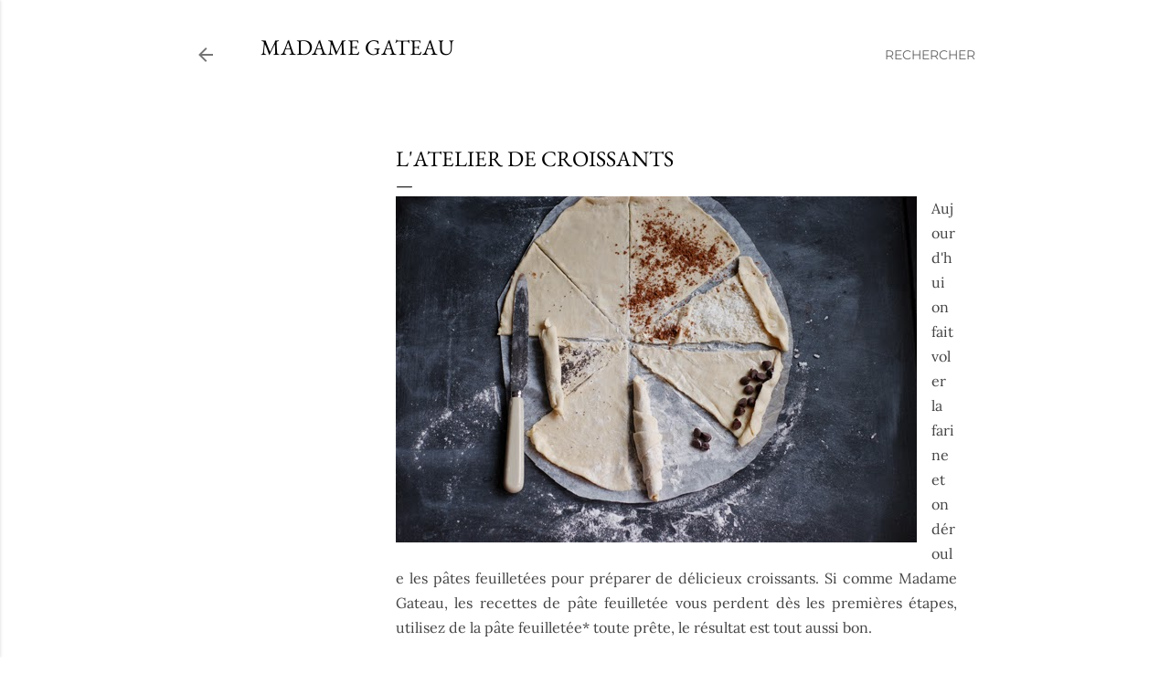

--- FILE ---
content_type: text/html; charset=UTF-8
request_url: http://www.barbaragateau.com/2013/07/latelier-de-croissants.html
body_size: 18483
content:
<!DOCTYPE html>
<html dir='ltr' lang='fr'>
<head>
<meta content='width=device-width, initial-scale=1' name='viewport'/>
<title>L&#39;atelier de croissants</title>
<meta content='text/html; charset=UTF-8' http-equiv='Content-Type'/>
<!-- Chrome, Firefox OS and Opera -->
<meta content='#ffffff' name='theme-color'/>
<!-- Windows Phone -->
<meta content='#ffffff' name='msapplication-navbutton-color'/>
<meta content='blogger' name='generator'/>
<link href='http://www.barbaragateau.com/favicon.ico' rel='icon' type='image/x-icon'/>
<link href='http://www.barbaragateau.com/2013/07/latelier-de-croissants.html' rel='canonical'/>
<link rel="alternate" type="application/atom+xml" title="Madame Gateau - Atom" href="http://www.barbaragateau.com/feeds/posts/default" />
<link rel="alternate" type="application/rss+xml" title="Madame Gateau - RSS" href="http://www.barbaragateau.com/feeds/posts/default?alt=rss" />
<link rel="service.post" type="application/atom+xml" title="Madame Gateau - Atom" href="https://www.blogger.com/feeds/3498488504668442493/posts/default" />

<link rel="alternate" type="application/atom+xml" title="Madame Gateau - Atom" href="http://www.barbaragateau.com/feeds/651410265698988591/comments/default" />
<!--Can't find substitution for tag [blog.ieCssRetrofitLinks]-->
<link href='https://blogger.googleusercontent.com/img/b/R29vZ2xl/AVvXsEi4D2kZFciiS73DWtOSN2PE4vS3oURg3QTrFomvW1bgYEL8h5fShdiRmnhH-X6gHbbk4p9smqu8vw6Y6blWzk0pvhMpVLxkiseLpTdPZec3mhIQT0aF1J695Yoee3cVL7mRpzBh4hKNiIJN/s1600/@Madame+Gateau+-+All+rights+reserved+-+croissants+7.jpg' rel='image_src'/>
<meta content='http://www.barbaragateau.com/2013/07/latelier-de-croissants.html' property='og:url'/>
<meta content='L&#39;atelier de croissants' property='og:title'/>
<meta content='' property='og:description'/>
<meta content='https://blogger.googleusercontent.com/img/b/R29vZ2xl/AVvXsEi4D2kZFciiS73DWtOSN2PE4vS3oURg3QTrFomvW1bgYEL8h5fShdiRmnhH-X6gHbbk4p9smqu8vw6Y6blWzk0pvhMpVLxkiseLpTdPZec3mhIQT0aF1J695Yoee3cVL7mRpzBh4hKNiIJN/w1200-h630-p-k-no-nu/@Madame+Gateau+-+All+rights+reserved+-+croissants+7.jpg' property='og:image'/>
<style type='text/css'>@font-face{font-family:'EB Garamond';font-style:normal;font-weight:400;font-display:swap;src:url(//fonts.gstatic.com/s/ebgaramond/v32/SlGDmQSNjdsmc35JDF1K5E55YMjF_7DPuGi-6_RkBI96.ttf)format('truetype');}@font-face{font-family:'Lora';font-style:normal;font-weight:400;font-display:swap;src:url(//fonts.gstatic.com/s/lora/v37/0QI6MX1D_JOuGQbT0gvTJPa787weuxJBkqg.ttf)format('truetype');}@font-face{font-family:'Montserrat';font-style:normal;font-weight:400;font-display:swap;src:url(//fonts.gstatic.com/s/montserrat/v31/JTUHjIg1_i6t8kCHKm4532VJOt5-QNFgpCtr6Hw5aX8.ttf)format('truetype');}@font-face{font-family:'Montserrat';font-style:normal;font-weight:700;font-display:swap;src:url(//fonts.gstatic.com/s/montserrat/v31/JTUHjIg1_i6t8kCHKm4532VJOt5-QNFgpCuM73w5aX8.ttf)format('truetype');}</style>
<style id='page-skin-1' type='text/css'><!--
/*! normalize.css v3.0.1 | MIT License | git.io/normalize */html{font-family:sans-serif;-ms-text-size-adjust:100%;-webkit-text-size-adjust:100%}body{margin:0}article,aside,details,figcaption,figure,footer,header,hgroup,main,nav,section,summary{display:block}audio,canvas,progress,video{display:inline-block;vertical-align:baseline}audio:not([controls]){display:none;height:0}[hidden],template{display:none}a{background:transparent}a:active,a:hover{outline:0}abbr[title]{border-bottom:1px dotted}b,strong{font-weight:bold}dfn{font-style:italic}h1{font-size:2em;margin:.67em 0}mark{background:#ff0;color:#000}small{font-size:80%}sub,sup{font-size:75%;line-height:0;position:relative;vertical-align:baseline}sup{top:-0.5em}sub{bottom:-0.25em}img{border:0}svg:not(:root){overflow:hidden}figure{margin:1em 40px}hr{-moz-box-sizing:content-box;box-sizing:content-box;height:0}pre{overflow:auto}code,kbd,pre,samp{font-family:monospace,monospace;font-size:1em}button,input,optgroup,select,textarea{color:inherit;font:inherit;margin:0}button{overflow:visible}button,select{text-transform:none}button,html input[type="button"],input[type="reset"],input[type="submit"]{-webkit-appearance:button;cursor:pointer}button[disabled],html input[disabled]{cursor:default}button::-moz-focus-inner,input::-moz-focus-inner{border:0;padding:0}input{line-height:normal}input[type="checkbox"],input[type="radio"]{box-sizing:border-box;padding:0}input[type="number"]::-webkit-inner-spin-button,input[type="number"]::-webkit-outer-spin-button{height:auto}input[type="search"]{-webkit-appearance:textfield;-moz-box-sizing:content-box;-webkit-box-sizing:content-box;box-sizing:content-box}input[type="search"]::-webkit-search-cancel-button,input[type="search"]::-webkit-search-decoration{-webkit-appearance:none}fieldset{border:1px solid #c0c0c0;margin:0 2px;padding:.35em .625em .75em}legend{border:0;padding:0}textarea{overflow:auto}optgroup{font-weight:bold}table{border-collapse:collapse;border-spacing:0}td,th{padding:0}
/*!************************************************
* Blogger Template Style
* Name: Soho
**************************************************/
body{
overflow-wrap:break-word;
word-break:break-word;
word-wrap:break-word
}
.hidden{
display:none
}
.invisible{
visibility:hidden
}
.container::after,.float-container::after{
clear:both;
content:"";
display:table
}
.clearboth{
clear:both
}
#comments .comment .comment-actions,.subscribe-popup .FollowByEmail .follow-by-email-submit{
background:0 0;
border:0;
box-shadow:none;
color:#666666;
cursor:pointer;
font-size:14px;
font-weight:700;
outline:0;
text-decoration:none;
text-transform:uppercase;
width:auto
}
.dim-overlay{
background-color:rgba(0,0,0,.54);
height:100vh;
left:0;
position:fixed;
top:0;
width:100%
}
#sharing-dim-overlay{
background-color:transparent
}
input::-ms-clear{
display:none
}
.blogger-logo,.svg-icon-24.blogger-logo{
fill:#ff9800;
opacity:1
}
.loading-spinner-large{
-webkit-animation:mspin-rotate 1.568s infinite linear;
animation:mspin-rotate 1.568s infinite linear;
height:48px;
overflow:hidden;
position:absolute;
width:48px;
z-index:200
}
.loading-spinner-large>div{
-webkit-animation:mspin-revrot 5332ms infinite steps(4);
animation:mspin-revrot 5332ms infinite steps(4)
}
.loading-spinner-large>div>div{
-webkit-animation:mspin-singlecolor-large-film 1333ms infinite steps(81);
animation:mspin-singlecolor-large-film 1333ms infinite steps(81);
background-size:100%;
height:48px;
width:3888px
}
.mspin-black-large>div>div,.mspin-grey_54-large>div>div{
background-image:url(https://www.blogblog.com/indie/mspin_black_large.svg)
}
.mspin-white-large>div>div{
background-image:url(https://www.blogblog.com/indie/mspin_white_large.svg)
}
.mspin-grey_54-large{
opacity:.54
}
@-webkit-keyframes mspin-singlecolor-large-film{
from{
-webkit-transform:translateX(0);
transform:translateX(0)
}
to{
-webkit-transform:translateX(-3888px);
transform:translateX(-3888px)
}
}
@keyframes mspin-singlecolor-large-film{
from{
-webkit-transform:translateX(0);
transform:translateX(0)
}
to{
-webkit-transform:translateX(-3888px);
transform:translateX(-3888px)
}
}
@-webkit-keyframes mspin-rotate{
from{
-webkit-transform:rotate(0);
transform:rotate(0)
}
to{
-webkit-transform:rotate(360deg);
transform:rotate(360deg)
}
}
@keyframes mspin-rotate{
from{
-webkit-transform:rotate(0);
transform:rotate(0)
}
to{
-webkit-transform:rotate(360deg);
transform:rotate(360deg)
}
}
@-webkit-keyframes mspin-revrot{
from{
-webkit-transform:rotate(0);
transform:rotate(0)
}
to{
-webkit-transform:rotate(-360deg);
transform:rotate(-360deg)
}
}
@keyframes mspin-revrot{
from{
-webkit-transform:rotate(0);
transform:rotate(0)
}
to{
-webkit-transform:rotate(-360deg);
transform:rotate(-360deg)
}
}
.skip-navigation{
background-color:#fff;
box-sizing:border-box;
color:#000;
display:block;
height:0;
left:0;
line-height:50px;
overflow:hidden;
padding-top:0;
position:fixed;
text-align:center;
top:0;
-webkit-transition:box-shadow .3s,height .3s,padding-top .3s;
transition:box-shadow .3s,height .3s,padding-top .3s;
width:100%;
z-index:900
}
.skip-navigation:focus{
box-shadow:0 4px 5px 0 rgba(0,0,0,.14),0 1px 10px 0 rgba(0,0,0,.12),0 2px 4px -1px rgba(0,0,0,.2);
height:50px
}
#main{
outline:0
}
.main-heading{
position:absolute;
clip:rect(1px,1px,1px,1px);
padding:0;
border:0;
height:1px;
width:1px;
overflow:hidden
}
.Attribution{
margin-top:1em;
text-align:center
}
.Attribution .blogger img,.Attribution .blogger svg{
vertical-align:bottom
}
.Attribution .blogger img{
margin-right:.5em
}
.Attribution div{
line-height:24px;
margin-top:.5em
}
.Attribution .copyright,.Attribution .image-attribution{
font-size:.7em;
margin-top:1.5em
}
.BLOG_mobile_video_class{
display:none
}
.bg-photo{
background-attachment:scroll!important
}
body .CSS_LIGHTBOX{
z-index:900
}
.extendable .show-less,.extendable .show-more{
border-color:#666666;
color:#666666;
margin-top:8px
}
.extendable .show-less.hidden,.extendable .show-more.hidden{
display:none
}
.inline-ad{
display:none;
max-width:100%;
overflow:hidden
}
.adsbygoogle{
display:block
}
#cookieChoiceInfo{
bottom:0;
top:auto
}
iframe.b-hbp-video{
border:0
}
.post-body img{
max-width:100%
}
.post-body iframe{
max-width:100%
}
.post-body a[imageanchor="1"]{
display:inline-block
}
.byline{
margin-right:1em
}
.byline:last-child{
margin-right:0
}
.link-copied-dialog{
max-width:520px;
outline:0
}
.link-copied-dialog .modal-dialog-buttons{
margin-top:8px
}
.link-copied-dialog .goog-buttonset-default{
background:0 0;
border:0
}
.link-copied-dialog .goog-buttonset-default:focus{
outline:0
}
.paging-control-container{
margin-bottom:16px
}
.paging-control-container .paging-control{
display:inline-block
}
.paging-control-container .comment-range-text::after,.paging-control-container .paging-control{
color:#666666
}
.paging-control-container .comment-range-text,.paging-control-container .paging-control{
margin-right:8px
}
.paging-control-container .comment-range-text::after,.paging-control-container .paging-control::after{
content:"\b7";
cursor:default;
padding-left:8px;
pointer-events:none
}
.paging-control-container .comment-range-text:last-child::after,.paging-control-container .paging-control:last-child::after{
content:none
}
.byline.reactions iframe{
height:20px
}
.b-notification{
color:#000;
background-color:#fff;
border-bottom:solid 1px #000;
box-sizing:border-box;
padding:16px 32px;
text-align:center
}
.b-notification.visible{
-webkit-transition:margin-top .3s cubic-bezier(.4,0,.2,1);
transition:margin-top .3s cubic-bezier(.4,0,.2,1)
}
.b-notification.invisible{
position:absolute
}
.b-notification-close{
position:absolute;
right:8px;
top:8px
}
.no-posts-message{
line-height:40px;
text-align:center
}
@media screen and (max-width:1094px){
body.item-view .post-body a[imageanchor="1"][style*="float: left;"],body.item-view .post-body a[imageanchor="1"][style*="float: right;"]{
float:none!important;
clear:none!important
}
body.item-view .post-body a[imageanchor="1"] img{
display:block;
height:auto;
margin:0 auto
}
body.item-view .post-body>.separator:first-child>a[imageanchor="1"]:first-child{
margin-top:20px
}
.post-body a[imageanchor]{
display:block
}
body.item-view .post-body a[imageanchor="1"]{
margin-left:0!important;
margin-right:0!important
}
body.item-view .post-body a[imageanchor="1"]+a[imageanchor="1"]{
margin-top:16px
}
}
.item-control{
display:none
}
#comments{
border-top:1px dashed rgba(0,0,0,.54);
margin-top:20px;
padding:20px
}
#comments .comment-thread ol{
margin:0;
padding-left:0;
padding-left:0
}
#comments .comment .comment-replybox-single,#comments .comment-thread .comment-replies{
margin-left:60px
}
#comments .comment-thread .thread-count{
display:none
}
#comments .comment{
list-style-type:none;
padding:0 0 30px;
position:relative
}
#comments .comment .comment{
padding-bottom:8px
}
.comment .avatar-image-container{
position:absolute
}
.comment .avatar-image-container img{
border-radius:50%
}
.avatar-image-container svg,.comment .avatar-image-container .avatar-icon{
border-radius:50%;
border:solid 1px #000000;
box-sizing:border-box;
fill:#000000;
height:35px;
margin:0;
padding:7px;
width:35px
}
.comment .comment-block{
margin-top:10px;
margin-left:60px;
padding-bottom:0
}
#comments .comment-author-header-wrapper{
margin-left:40px
}
#comments .comment .thread-expanded .comment-block{
padding-bottom:20px
}
#comments .comment .comment-header .user,#comments .comment .comment-header .user a{
color:#000000;
font-style:normal;
font-weight:700
}
#comments .comment .comment-actions{
bottom:0;
margin-bottom:15px;
position:absolute
}
#comments .comment .comment-actions>*{
margin-right:8px
}
#comments .comment .comment-header .datetime{
bottom:0;
color:rgba(0, 0, 0, 0.54);
display:inline-block;
font-size:13px;
font-style:italic;
margin-left:8px
}
#comments .comment .comment-footer .comment-timestamp a,#comments .comment .comment-header .datetime a{
color:rgba(0, 0, 0, 0.54)
}
#comments .comment .comment-content,.comment .comment-body{
margin-top:12px;
word-break:break-word
}
.comment-body{
margin-bottom:12px
}
#comments.embed[data-num-comments="0"]{
border:0;
margin-top:0;
padding-top:0
}
#comments.embed[data-num-comments="0"] #comment-post-message,#comments.embed[data-num-comments="0"] div.comment-form>p,#comments.embed[data-num-comments="0"] p.comment-footer{
display:none
}
#comment-editor-src{
display:none
}
.comments .comments-content .loadmore.loaded{
max-height:0;
opacity:0;
overflow:hidden
}
.extendable .remaining-items{
height:0;
overflow:hidden;
-webkit-transition:height .3s cubic-bezier(.4,0,.2,1);
transition:height .3s cubic-bezier(.4,0,.2,1)
}
.extendable .remaining-items.expanded{
height:auto
}
.svg-icon-24,.svg-icon-24-button{
cursor:pointer;
height:24px;
width:24px;
min-width:24px
}
.touch-icon{
margin:-12px;
padding:12px
}
.touch-icon:active,.touch-icon:focus{
background-color:rgba(153,153,153,.4);
border-radius:50%
}
svg:not(:root).touch-icon{
overflow:visible
}
html[dir=rtl] .rtl-reversible-icon{
-webkit-transform:scaleX(-1);
-ms-transform:scaleX(-1);
transform:scaleX(-1)
}
.svg-icon-24-button,.touch-icon-button{
background:0 0;
border:0;
margin:0;
outline:0;
padding:0
}
.touch-icon-button .touch-icon:active,.touch-icon-button .touch-icon:focus{
background-color:transparent
}
.touch-icon-button:active .touch-icon,.touch-icon-button:focus .touch-icon{
background-color:rgba(153,153,153,.4);
border-radius:50%
}
.Profile .default-avatar-wrapper .avatar-icon{
border-radius:50%;
border:solid 1px #000000;
box-sizing:border-box;
fill:#000000;
margin:0
}
.Profile .individual .default-avatar-wrapper .avatar-icon{
padding:25px
}
.Profile .individual .avatar-icon,.Profile .individual .profile-img{
height:120px;
width:120px
}
.Profile .team .default-avatar-wrapper .avatar-icon{
padding:8px
}
.Profile .team .avatar-icon,.Profile .team .default-avatar-wrapper,.Profile .team .profile-img{
height:40px;
width:40px
}
.snippet-container{
margin:0;
position:relative;
overflow:hidden
}
.snippet-fade{
bottom:0;
box-sizing:border-box;
position:absolute;
width:96px
}
.snippet-fade{
right:0
}
.snippet-fade:after{
content:"\2026"
}
.snippet-fade:after{
float:right
}
.centered-top-container.sticky{
left:0;
position:fixed;
right:0;
top:0;
width:auto;
z-index:50;
-webkit-transition-property:opacity,-webkit-transform;
transition-property:opacity,-webkit-transform;
transition-property:transform,opacity;
transition-property:transform,opacity,-webkit-transform;
-webkit-transition-duration:.2s;
transition-duration:.2s;
-webkit-transition-timing-function:cubic-bezier(.4,0,.2,1);
transition-timing-function:cubic-bezier(.4,0,.2,1)
}
.centered-top-placeholder{
display:none
}
.collapsed-header .centered-top-placeholder{
display:block
}
.centered-top-container .Header .replaced h1,.centered-top-placeholder .Header .replaced h1{
display:none
}
.centered-top-container.sticky .Header .replaced h1{
display:block
}
.centered-top-container.sticky .Header .header-widget{
background:0 0
}
.centered-top-container.sticky .Header .header-image-wrapper{
display:none
}
.centered-top-container img,.centered-top-placeholder img{
max-width:100%
}
.collapsible{
-webkit-transition:height .3s cubic-bezier(.4,0,.2,1);
transition:height .3s cubic-bezier(.4,0,.2,1)
}
.collapsible,.collapsible>summary{
display:block;
overflow:hidden
}
.collapsible>:not(summary){
display:none
}
.collapsible[open]>:not(summary){
display:block
}
.collapsible:focus,.collapsible>summary:focus{
outline:0
}
.collapsible>summary{
cursor:pointer;
display:block;
padding:0
}
.collapsible:focus>summary,.collapsible>summary:focus{
background-color:transparent
}
.collapsible>summary::-webkit-details-marker{
display:none
}
.collapsible-title{
-webkit-box-align:center;
-webkit-align-items:center;
-ms-flex-align:center;
align-items:center;
display:-webkit-box;
display:-webkit-flex;
display:-ms-flexbox;
display:flex
}
.collapsible-title .title{
-webkit-box-flex:1;
-webkit-flex:1 1 auto;
-ms-flex:1 1 auto;
flex:1 1 auto;
-webkit-box-ordinal-group:1;
-webkit-order:0;
-ms-flex-order:0;
order:0;
overflow:hidden;
text-overflow:ellipsis;
white-space:nowrap
}
.collapsible-title .chevron-down,.collapsible[open] .collapsible-title .chevron-up{
display:block
}
.collapsible-title .chevron-up,.collapsible[open] .collapsible-title .chevron-down{
display:none
}
.flat-button{
cursor:pointer;
display:inline-block;
font-weight:700;
text-transform:uppercase;
border-radius:2px;
padding:8px;
margin:-8px
}
.flat-icon-button{
background:0 0;
border:0;
margin:0;
outline:0;
padding:0;
margin:-12px;
padding:12px;
cursor:pointer;
box-sizing:content-box;
display:inline-block;
line-height:0
}
.flat-icon-button,.flat-icon-button .splash-wrapper{
border-radius:50%
}
.flat-icon-button .splash.animate{
-webkit-animation-duration:.3s;
animation-duration:.3s
}
.overflowable-container{
max-height:28px;
overflow:hidden;
position:relative
}
.overflow-button{
cursor:pointer
}
#overflowable-dim-overlay{
background:0 0
}
.overflow-popup{
box-shadow:0 2px 2px 0 rgba(0,0,0,.14),0 3px 1px -2px rgba(0,0,0,.2),0 1px 5px 0 rgba(0,0,0,.12);
background-color:#ffffff;
left:0;
max-width:calc(100% - 32px);
position:absolute;
top:0;
visibility:hidden;
z-index:101
}
.overflow-popup ul{
list-style:none
}
.overflow-popup .tabs li,.overflow-popup li{
display:block;
height:auto
}
.overflow-popup .tabs li{
padding-left:0;
padding-right:0
}
.overflow-button.hidden,.overflow-popup .tabs li.hidden,.overflow-popup li.hidden{
display:none
}
.search{
display:-webkit-box;
display:-webkit-flex;
display:-ms-flexbox;
display:flex;
line-height:24px;
width:24px
}
.search.focused{
width:100%
}
.search.focused .section{
width:100%
}
.search form{
z-index:101
}
.search h3{
display:none
}
.search form{
display:-webkit-box;
display:-webkit-flex;
display:-ms-flexbox;
display:flex;
-webkit-box-flex:1;
-webkit-flex:1 0 0;
-ms-flex:1 0 0px;
flex:1 0 0;
border-bottom:solid 1px transparent;
padding-bottom:8px
}
.search form>*{
display:none
}
.search.focused form>*{
display:block
}
.search .search-input label{
display:none
}
.centered-top-placeholder.cloned .search form{
z-index:30
}
.search.focused form{
border-color:rgba(0, 0, 0, 0.54);
position:relative;
width:auto
}
.collapsed-header .centered-top-container .search.focused form{
border-bottom-color:transparent
}
.search-expand{
-webkit-box-flex:0;
-webkit-flex:0 0 auto;
-ms-flex:0 0 auto;
flex:0 0 auto
}
.search-expand-text{
display:none
}
.search-close{
display:inline;
vertical-align:middle
}
.search-input{
-webkit-box-flex:1;
-webkit-flex:1 0 1px;
-ms-flex:1 0 1px;
flex:1 0 1px
}
.search-input input{
background:0 0;
border:0;
box-sizing:border-box;
color:rgba(0, 0, 0, 0.54);
display:inline-block;
outline:0;
width:calc(100% - 48px)
}
.search-input input.no-cursor{
color:transparent;
text-shadow:0 0 0 rgba(0, 0, 0, 0.54)
}
.collapsed-header .centered-top-container .search-action,.collapsed-header .centered-top-container .search-input input{
color:rgba(0, 0, 0, 0.54)
}
.collapsed-header .centered-top-container .search-input input.no-cursor{
color:transparent;
text-shadow:0 0 0 rgba(0, 0, 0, 0.54)
}
.collapsed-header .centered-top-container .search-input input.no-cursor:focus,.search-input input.no-cursor:focus{
outline:0
}
.search-focused>*{
visibility:hidden
}
.search-focused .search,.search-focused .search-icon{
visibility:visible
}
.search.focused .search-action{
display:block
}
.search.focused .search-action:disabled{
opacity:.3
}
.widget.Sharing .sharing-button{
display:none
}
.widget.Sharing .sharing-buttons li{
padding:0
}
.widget.Sharing .sharing-buttons li span{
display:none
}
.post-share-buttons{
position:relative
}
.centered-bottom .share-buttons .svg-icon-24,.share-buttons .svg-icon-24{
fill:#000000
}
.sharing-open.touch-icon-button:active .touch-icon,.sharing-open.touch-icon-button:focus .touch-icon{
background-color:transparent
}
.share-buttons{
background-color:#ffffff;
border-radius:2px;
box-shadow:0 2px 2px 0 rgba(0,0,0,.14),0 3px 1px -2px rgba(0,0,0,.2),0 1px 5px 0 rgba(0,0,0,.12);
color:#000000;
list-style:none;
margin:0;
padding:8px 0;
position:absolute;
top:-11px;
min-width:200px;
z-index:101
}
.share-buttons.hidden{
display:none
}
.sharing-button{
background:0 0;
border:0;
margin:0;
outline:0;
padding:0;
cursor:pointer
}
.share-buttons li{
margin:0;
height:48px
}
.share-buttons li:last-child{
margin-bottom:0
}
.share-buttons li .sharing-platform-button{
box-sizing:border-box;
cursor:pointer;
display:block;
height:100%;
margin-bottom:0;
padding:0 16px;
position:relative;
width:100%
}
.share-buttons li .sharing-platform-button:focus,.share-buttons li .sharing-platform-button:hover{
background-color:rgba(128,128,128,.1);
outline:0
}
.share-buttons li svg[class*=" sharing-"],.share-buttons li svg[class^=sharing-]{
position:absolute;
top:10px
}
.share-buttons li span.sharing-platform-button{
position:relative;
top:0
}
.share-buttons li .platform-sharing-text{
display:block;
font-size:16px;
line-height:48px;
white-space:nowrap
}
.share-buttons li .platform-sharing-text{
margin-left:56px
}
.sidebar-container{
background-color:#f7f7f7;
max-width:363px;
overflow-y:auto;
-webkit-transition-property:-webkit-transform;
transition-property:-webkit-transform;
transition-property:transform;
transition-property:transform,-webkit-transform;
-webkit-transition-duration:.3s;
transition-duration:.3s;
-webkit-transition-timing-function:cubic-bezier(0,0,.2,1);
transition-timing-function:cubic-bezier(0,0,.2,1);
width:363px;
z-index:101;
-webkit-overflow-scrolling:touch
}
.sidebar-container .navigation{
line-height:0;
padding:16px
}
.sidebar-container .sidebar-back{
cursor:pointer
}
.sidebar-container .widget{
background:0 0;
margin:0 16px;
padding:16px 0
}
.sidebar-container .widget .title{
color:rgba(0, 0, 0, 0.54);
margin:0
}
.sidebar-container .widget ul{
list-style:none;
margin:0;
padding:0
}
.sidebar-container .widget ul ul{
margin-left:1em
}
.sidebar-container .widget li{
font-size:16px;
line-height:normal
}
.sidebar-container .widget+.widget{
border-top:1px dashed #cccccc
}
.BlogArchive li{
margin:16px 0
}
.BlogArchive li:last-child{
margin-bottom:0
}
.Label li a{
display:inline-block
}
.BlogArchive .post-count,.Label .label-count{
float:right;
margin-left:.25em
}
.BlogArchive .post-count::before,.Label .label-count::before{
content:"("
}
.BlogArchive .post-count::after,.Label .label-count::after{
content:")"
}
.widget.Translate .skiptranslate>div{
display:block!important
}
.widget.Profile .profile-link{
display:-webkit-box;
display:-webkit-flex;
display:-ms-flexbox;
display:flex
}
.widget.Profile .team-member .default-avatar-wrapper,.widget.Profile .team-member .profile-img{
-webkit-box-flex:0;
-webkit-flex:0 0 auto;
-ms-flex:0 0 auto;
flex:0 0 auto;
margin-right:1em
}
.widget.Profile .individual .profile-link{
-webkit-box-orient:vertical;
-webkit-box-direction:normal;
-webkit-flex-direction:column;
-ms-flex-direction:column;
flex-direction:column
}
.widget.Profile .team .profile-link .profile-name{
-webkit-align-self:center;
-ms-flex-item-align:center;
align-self:center;
display:block;
-webkit-box-flex:1;
-webkit-flex:1 1 auto;
-ms-flex:1 1 auto;
flex:1 1 auto
}
.dim-overlay{
background-color:rgba(0,0,0,.54);
z-index:100
}
body.sidebar-visible{
overflow-y:hidden
}
@media screen and (max-width:2152px){
.sidebar-container{
bottom:0;
position:fixed;
top:0;
left:0;
right:auto
}
.sidebar-container.sidebar-invisible{
-webkit-transition-timing-function:cubic-bezier(.4,0,.6,1);
transition-timing-function:cubic-bezier(.4,0,.6,1)
}
html[dir=ltr] .sidebar-container.sidebar-invisible{
-webkit-transform:translateX(-363px);
-ms-transform:translateX(-363px);
transform:translateX(-363px)
}
html[dir=rtl] .sidebar-container.sidebar-invisible{
-webkit-transform:translateX(363px);
-ms-transform:translateX(363px);
transform:translateX(363px)
}
}
@media screen and (min-width:2153px){
.sidebar-container{
position:absolute;
top:0;
left:0;
right:auto
}
.sidebar-container .navigation{
display:none
}
}
.dialog{
box-shadow:0 2px 2px 0 rgba(0,0,0,.14),0 3px 1px -2px rgba(0,0,0,.2),0 1px 5px 0 rgba(0,0,0,.12);
background:#ffffff;
box-sizing:border-box;
color:#000000;
padding:30px;
position:fixed;
text-align:center;
width:calc(100% - 24px);
z-index:101
}
.dialog input[type=email],.dialog input[type=text]{
background-color:transparent;
border:0;
border-bottom:solid 1px rgba(0,0,0,.12);
color:#000000;
display:block;
font-family:EB Garamond, serif;
font-size:16px;
line-height:24px;
margin:auto;
padding-bottom:7px;
outline:0;
text-align:center;
width:100%
}
.dialog input[type=email]::-webkit-input-placeholder,.dialog input[type=text]::-webkit-input-placeholder{
color:#000000
}
.dialog input[type=email]::-moz-placeholder,.dialog input[type=text]::-moz-placeholder{
color:#000000
}
.dialog input[type=email]:-ms-input-placeholder,.dialog input[type=text]:-ms-input-placeholder{
color:#000000
}
.dialog input[type=email]::-ms-input-placeholder,.dialog input[type=text]::-ms-input-placeholder{
color:#000000
}
.dialog input[type=email]::placeholder,.dialog input[type=text]::placeholder{
color:#000000
}
.dialog input[type=email]:focus,.dialog input[type=text]:focus{
border-bottom:solid 2px #666666;
padding-bottom:6px
}
.dialog input.no-cursor{
color:transparent;
text-shadow:0 0 0 #000000
}
.dialog input.no-cursor:focus{
outline:0
}
.dialog input.no-cursor:focus{
outline:0
}
.dialog input[type=submit]{
font-family:EB Garamond, serif
}
.dialog .goog-buttonset-default{
color:#666666
}
.subscribe-popup{
max-width:364px
}
.subscribe-popup h3{
color:#000000;
font-size:1.8em;
margin-top:0
}
.subscribe-popup .FollowByEmail h3{
display:none
}
.subscribe-popup .FollowByEmail .follow-by-email-submit{
color:#666666;
display:inline-block;
margin:0 auto;
margin-top:24px;
width:auto;
white-space:normal
}
.subscribe-popup .FollowByEmail .follow-by-email-submit:disabled{
cursor:default;
opacity:.3
}
@media (max-width:800px){
.blog-name div.widget.Subscribe{
margin-bottom:16px
}
body.item-view .blog-name div.widget.Subscribe{
margin:8px auto 16px auto;
width:100%
}
}
body#layout .bg-photo,body#layout .bg-photo-overlay{
display:none
}
body#layout .page_body{
padding:0;
position:relative;
top:0
}
body#layout .page{
display:inline-block;
left:inherit;
position:relative;
vertical-align:top;
width:540px
}
body#layout .centered{
max-width:954px
}
body#layout .navigation{
display:none
}
body#layout .sidebar-container{
display:inline-block;
width:40%
}
body#layout .hamburger-menu,body#layout .search{
display:none
}
body{
background-color:#ffffff;
color:#000000;
font:normal 400 20px EB Garamond, serif;
height:100%;
margin:0;
min-height:100vh
}
h1,h2,h3,h4,h5,h6{
font-weight:400
}
a{
color:#666666;
text-decoration:none
}
.dim-overlay{
z-index:100
}
body.sidebar-visible .page_body{
overflow-y:scroll
}
.widget .title{
color:rgba(0, 0, 0, 0.54);
font:normal 400 12px Montserrat, sans-serif
}
.extendable .show-less,.extendable .show-more{
color:#666666;
font:normal 400 12px Montserrat, sans-serif;
margin:12px -8px 0 -8px;
text-transform:uppercase
}
.footer .widget,.main .widget{
margin:50px 0
}
.main .widget .title{
text-transform:uppercase
}
.inline-ad{
display:block;
margin-top:50px
}
.adsbygoogle{
text-align:center
}
.page_body{
display:-webkit-box;
display:-webkit-flex;
display:-ms-flexbox;
display:flex;
-webkit-box-orient:vertical;
-webkit-box-direction:normal;
-webkit-flex-direction:column;
-ms-flex-direction:column;
flex-direction:column;
min-height:100vh;
position:relative;
z-index:20
}
.page_body>*{
-webkit-box-flex:0;
-webkit-flex:0 0 auto;
-ms-flex:0 0 auto;
flex:0 0 auto
}
.page_body>#footer{
margin-top:auto
}
.centered-bottom,.centered-top{
margin:0 32px;
max-width:100%
}
.centered-top{
padding-bottom:12px;
padding-top:12px
}
.sticky .centered-top{
padding-bottom:0;
padding-top:0
}
.centered-top-container,.centered-top-placeholder{
background:#ffffff
}
.centered-top{
display:-webkit-box;
display:-webkit-flex;
display:-ms-flexbox;
display:flex;
-webkit-flex-wrap:wrap;
-ms-flex-wrap:wrap;
flex-wrap:wrap;
-webkit-box-pack:justify;
-webkit-justify-content:space-between;
-ms-flex-pack:justify;
justify-content:space-between;
position:relative
}
.sticky .centered-top{
-webkit-flex-wrap:nowrap;
-ms-flex-wrap:nowrap;
flex-wrap:nowrap
}
.centered-top-container .svg-icon-24,.centered-top-placeholder .svg-icon-24{
fill:rgba(0, 0, 0, 0.54)
}
.back-button-container,.hamburger-menu-container{
-webkit-box-flex:0;
-webkit-flex:0 0 auto;
-ms-flex:0 0 auto;
flex:0 0 auto;
height:48px;
-webkit-box-ordinal-group:2;
-webkit-order:1;
-ms-flex-order:1;
order:1
}
.sticky .back-button-container,.sticky .hamburger-menu-container{
-webkit-box-ordinal-group:2;
-webkit-order:1;
-ms-flex-order:1;
order:1
}
.back-button,.hamburger-menu,.search-expand-icon{
cursor:pointer;
margin-top:0
}
.search{
-webkit-box-align:start;
-webkit-align-items:flex-start;
-ms-flex-align:start;
align-items:flex-start;
-webkit-box-flex:0;
-webkit-flex:0 0 auto;
-ms-flex:0 0 auto;
flex:0 0 auto;
height:48px;
margin-left:24px;
-webkit-box-ordinal-group:4;
-webkit-order:3;
-ms-flex-order:3;
order:3
}
.search,.search.focused{
width:auto
}
.search.focused{
position:static
}
.sticky .search{
display:none;
-webkit-box-ordinal-group:5;
-webkit-order:4;
-ms-flex-order:4;
order:4
}
.search .section{
right:0;
margin-top:12px;
position:absolute;
top:12px;
width:0
}
.sticky .search .section{
top:0
}
.search-expand{
background:0 0;
border:0;
margin:0;
outline:0;
padding:0;
color:#666666;
cursor:pointer;
-webkit-box-flex:0;
-webkit-flex:0 0 auto;
-ms-flex:0 0 auto;
flex:0 0 auto;
font:normal 400 12px Montserrat, sans-serif;
text-transform:uppercase;
word-break:normal
}
.search.focused .search-expand{
visibility:hidden
}
.search .dim-overlay{
background:0 0
}
.search.focused .section{
max-width:400px
}
.search.focused form{
border-color:rgba(0, 0, 0, 0.54);
height:24px
}
.search.focused .search-input{
display:-webkit-box;
display:-webkit-flex;
display:-ms-flexbox;
display:flex;
-webkit-box-flex:1;
-webkit-flex:1 1 auto;
-ms-flex:1 1 auto;
flex:1 1 auto
}
.search-input input{
-webkit-box-flex:1;
-webkit-flex:1 1 auto;
-ms-flex:1 1 auto;
flex:1 1 auto;
font:normal 400 16px Montserrat, sans-serif
}
.search input[type=submit]{
display:none
}
.subscribe-section-container{
-webkit-box-flex:1;
-webkit-flex:1 0 auto;
-ms-flex:1 0 auto;
flex:1 0 auto;
margin-left:24px;
-webkit-box-ordinal-group:3;
-webkit-order:2;
-ms-flex-order:2;
order:2;
text-align:right
}
.sticky .subscribe-section-container{
-webkit-box-flex:0;
-webkit-flex:0 0 auto;
-ms-flex:0 0 auto;
flex:0 0 auto;
-webkit-box-ordinal-group:4;
-webkit-order:3;
-ms-flex-order:3;
order:3
}
.subscribe-button{
background:0 0;
border:0;
margin:0;
outline:0;
padding:0;
color:#666666;
cursor:pointer;
display:inline-block;
font:normal 400 12px Montserrat, sans-serif;
line-height:48px;
margin:0;
text-transform:uppercase;
word-break:normal
}
.subscribe-popup h3{
color:rgba(0, 0, 0, 0.54);
font:normal 400 12px Montserrat, sans-serif;
margin-bottom:24px;
text-transform:uppercase
}
.subscribe-popup div.widget.FollowByEmail .follow-by-email-address{
color:#000000;
font:normal 400 12px Montserrat, sans-serif
}
.subscribe-popup div.widget.FollowByEmail .follow-by-email-submit{
color:#666666;
font:normal 400 12px Montserrat, sans-serif;
margin-top:24px;
text-transform:uppercase
}
.blog-name{
-webkit-box-flex:1;
-webkit-flex:1 1 100%;
-ms-flex:1 1 100%;
flex:1 1 100%;
-webkit-box-ordinal-group:5;
-webkit-order:4;
-ms-flex-order:4;
order:4;
overflow:hidden
}
.sticky .blog-name{
-webkit-box-flex:1;
-webkit-flex:1 1 auto;
-ms-flex:1 1 auto;
flex:1 1 auto;
margin:0 12px;
-webkit-box-ordinal-group:3;
-webkit-order:2;
-ms-flex-order:2;
order:2
}
body.search-view .centered-top.search-focused .blog-name{
display:none
}
.widget.Header h1{
font:normal 400 18px EB Garamond, serif;
margin:0;
text-transform:uppercase
}
.widget.Header h1,.widget.Header h1 a{
color:#000000
}
.widget.Header p{
color:rgba(0, 0, 0, 0.54);
font:normal normal 12px Montserrat, sans-serif;
line-height:1.7
}
.sticky .widget.Header h1{
font-size:16px;
line-height:48px;
overflow:hidden;
overflow-wrap:normal;
text-overflow:ellipsis;
white-space:nowrap;
word-wrap:normal
}
.sticky .widget.Header p{
display:none
}
.sticky{
box-shadow:0 1px 3px rgba(0, 0, 0, 0.1)
}
#page_list_top .widget.PageList{
font:normal 400 14px Montserrat, sans-serif;
line-height:28px
}
#page_list_top .widget.PageList .title{
display:none
}
#page_list_top .widget.PageList .overflowable-contents{
overflow:hidden
}
#page_list_top .widget.PageList .overflowable-contents ul{
list-style:none;
margin:0;
padding:0
}
#page_list_top .widget.PageList .overflow-popup ul{
list-style:none;
margin:0;
padding:0 20px
}
#page_list_top .widget.PageList .overflowable-contents li{
display:inline-block
}
#page_list_top .widget.PageList .overflowable-contents li.hidden{
display:none
}
#page_list_top .widget.PageList .overflowable-contents li:not(:first-child):before{
color:rgba(0, 0, 0, 0.54);
content:"\b7"
}
#page_list_top .widget.PageList .overflow-button a,#page_list_top .widget.PageList .overflow-popup li a,#page_list_top .widget.PageList .overflowable-contents li a{
color:rgba(0, 0, 0, 0.54);
font:normal 400 14px Montserrat, sans-serif;
line-height:28px;
text-transform:uppercase
}
#page_list_top .widget.PageList .overflow-popup li.selected a,#page_list_top .widget.PageList .overflowable-contents li.selected a{
color:rgba(0, 0, 0, 0.54);
font:normal 700 14px Montserrat, sans-serif;
line-height:28px
}
#page_list_top .widget.PageList .overflow-button{
display:inline
}
.sticky #page_list_top{
display:none
}
body.homepage-view .hero-image.has-image{
background:#ffffff none no-repeat scroll center center;
background-attachment:scroll;
background-color:#ffffff;
background-size:cover;
height:62.5vw;
max-height:75vh;
min-height:200px;
width:100%
}
.post-filter-message{
background-color:#302c24;
color:rgba(255, 255, 255, 0.54);
display:-webkit-box;
display:-webkit-flex;
display:-ms-flexbox;
display:flex;
-webkit-flex-wrap:wrap;
-ms-flex-wrap:wrap;
flex-wrap:wrap;
font:normal 400 12px Montserrat, sans-serif;
-webkit-box-pack:justify;
-webkit-justify-content:space-between;
-ms-flex-pack:justify;
justify-content:space-between;
margin-top:50px;
padding:18px
}
.post-filter-message .message-container{
-webkit-box-flex:1;
-webkit-flex:1 1 auto;
-ms-flex:1 1 auto;
flex:1 1 auto;
min-width:0
}
.post-filter-message .home-link-container{
-webkit-box-flex:0;
-webkit-flex:0 0 auto;
-ms-flex:0 0 auto;
flex:0 0 auto
}
.post-filter-message .search-label,.post-filter-message .search-query{
color:rgba(255, 255, 255, 0.87);
font:normal 700 12px Montserrat, sans-serif;
text-transform:uppercase
}
.post-filter-message .home-link,.post-filter-message .home-link a{
color:#999999;
font:normal 700 12px Montserrat, sans-serif;
text-transform:uppercase
}
.widget.FeaturedPost .thumb.hero-thumb{
background-position:center;
background-size:cover;
height:360px
}
.widget.FeaturedPost .featured-post-snippet:before{
content:"\2014"
}
.snippet-container,.snippet-fade{
font:normal 400 14px Lora, serif;
line-height:23.8px
}
.snippet-container{
max-height:166.6px;
overflow:hidden
}
.snippet-fade{
background:-webkit-linear-gradient(left,#ffffff 0,#ffffff 20%,rgba(255, 255, 255, 0) 100%);
background:linear-gradient(to left,#ffffff 0,#ffffff 20%,rgba(255, 255, 255, 0) 100%);
color:#000000
}
.post-sidebar{
display:none
}
.widget.Blog .blog-posts .post-outer-container{
width:100%
}
.no-posts{
text-align:center
}
body.feed-view .widget.Blog .blog-posts .post-outer-container,body.item-view .widget.Blog .blog-posts .post-outer{
margin-bottom:50px
}
.widget.Blog .post.no-featured-image,.widget.PopularPosts .post.no-featured-image{
background-color:#302c24;
padding:30px
}
.widget.Blog .post>.post-share-buttons-top{
right:0;
position:absolute;
top:0
}
.widget.Blog .post>.post-share-buttons-bottom{
bottom:0;
right:0;
position:absolute
}
.blog-pager{
text-align:right
}
.blog-pager a{
color:#666666;
font:normal 400 12px Montserrat, sans-serif;
text-transform:uppercase
}
.blog-pager .blog-pager-newer-link,.blog-pager .home-link{
display:none
}
.post-title{
font:normal 400 20px EB Garamond, serif;
margin:0;
text-transform:uppercase
}
.post-title,.post-title a{
color:#000000
}
.post.no-featured-image .post-title,.post.no-featured-image .post-title a{
color:#ffffff
}
body.item-view .post-body-container:before{
content:"\2014"
}
.post-body{
color:#000000;
font:normal 400 14px Lora, serif;
line-height:1.7
}
.post-body blockquote{
color:#000000;
font:normal 400 16px Montserrat, sans-serif;
line-height:1.7;
margin-left:0;
margin-right:0
}
.post-body img{
height:auto;
max-width:100%
}
.post-body .tr-caption{
color:#000000;
font:normal 400 12px Montserrat, sans-serif;
line-height:1.7
}
.snippet-thumbnail{
position:relative
}
.snippet-thumbnail .post-header{
background:#ffffff;
bottom:0;
margin-bottom:0;
padding-right:15px;
padding-bottom:5px;
padding-top:5px;
position:absolute
}
.snippet-thumbnail img{
width:100%
}
.post-footer,.post-header{
margin:8px 0
}
body.item-view .widget.Blog .post-header{
margin:0 0 16px 0
}
body.item-view .widget.Blog .post-footer{
margin:50px 0 0 0
}
.widget.FeaturedPost .post-footer{
display:-webkit-box;
display:-webkit-flex;
display:-ms-flexbox;
display:flex;
-webkit-flex-wrap:wrap;
-ms-flex-wrap:wrap;
flex-wrap:wrap;
-webkit-box-pack:justify;
-webkit-justify-content:space-between;
-ms-flex-pack:justify;
justify-content:space-between
}
.widget.FeaturedPost .post-footer>*{
-webkit-box-flex:0;
-webkit-flex:0 1 auto;
-ms-flex:0 1 auto;
flex:0 1 auto
}
.widget.FeaturedPost .post-footer,.widget.FeaturedPost .post-footer a,.widget.FeaturedPost .post-footer button{
line-height:1.7
}
.jump-link{
margin:-8px
}
.post-header,.post-header a,.post-header button{
color:rgba(0, 0, 0, 0.54);
font:normal 400 12px Montserrat, sans-serif
}
.post.no-featured-image .post-header,.post.no-featured-image .post-header a,.post.no-featured-image .post-header button{
color:rgba(255, 255, 255, 0.54)
}
.post-footer,.post-footer a,.post-footer button{
color:#444444;
font:normal 400 12px Montserrat, sans-serif
}
.post.no-featured-image .post-footer,.post.no-featured-image .post-footer a,.post.no-featured-image .post-footer button{
color:#444444
}
body.item-view .post-footer-line{
line-height:2.3
}
.byline{
display:inline-block
}
.byline .flat-button{
text-transform:none
}
.post-header .byline:not(:last-child):after{
content:"\b7"
}
.post-header .byline:not(:last-child){
margin-right:0
}
.byline.post-labels a{
display:inline-block;
word-break:break-all
}
.byline.post-labels a:not(:last-child):after{
content:","
}
.byline.reactions .reactions-label{
line-height:22px;
vertical-align:top
}
.post-share-buttons{
margin-left:0
}
.share-buttons{
background-color:#fafafa;
border-radius:0;
box-shadow:0 1px 1px 1px rgba(0, 0, 0, 0.1);
color:#000000;
font:normal 400 16px Montserrat, sans-serif
}
.share-buttons .svg-icon-24{
fill:#444444
}
#comment-holder .continue{
display:none
}
#comment-editor{
margin-bottom:20px;
margin-top:20px
}
.widget.Attribution,.widget.Attribution .copyright,.widget.Attribution .copyright a,.widget.Attribution .image-attribution,.widget.Attribution .image-attribution a,.widget.Attribution a{
color:rgba(0, 0, 0, 0.54);
font:normal 400 12px Montserrat, sans-serif
}
.widget.Attribution svg{
fill:rgba(0, 0, 0, 0.54)
}
.widget.Attribution .blogger a{
display:-webkit-box;
display:-webkit-flex;
display:-ms-flexbox;
display:flex;
-webkit-align-content:center;
-ms-flex-line-pack:center;
align-content:center;
-webkit-box-pack:center;
-webkit-justify-content:center;
-ms-flex-pack:center;
justify-content:center;
line-height:24px
}
.widget.Attribution .blogger svg{
margin-right:8px
}
.widget.Profile ul{
list-style:none;
padding:0
}
.widget.Profile .individual .default-avatar-wrapper,.widget.Profile .individual .profile-img{
border-radius:50%;
display:inline-block;
height:120px;
width:120px
}
.widget.Profile .individual .profile-data a,.widget.Profile .team .profile-name{
color:#000000;
font:normal 400 20px EB Garamond, serif;
text-transform:none
}
.widget.Profile .individual dd{
color:#000000;
font:normal 400 20px EB Garamond, serif;
margin:0 auto
}
.widget.Profile .individual .profile-link,.widget.Profile .team .visit-profile{
color:#666666;
font:normal 400 12px Montserrat, sans-serif;
text-transform:uppercase
}
.widget.Profile .team .default-avatar-wrapper,.widget.Profile .team .profile-img{
border-radius:50%;
float:left;
height:40px;
width:40px
}
.widget.Profile .team .profile-link .profile-name-wrapper{
-webkit-box-flex:1;
-webkit-flex:1 1 auto;
-ms-flex:1 1 auto;
flex:1 1 auto
}
.widget.Label li,.widget.Label span.label-size{
color:#666666;
display:inline-block;
font:normal 400 12px Montserrat, sans-serif;
word-break:break-all
}
.widget.Label li:not(:last-child):after,.widget.Label span.label-size:not(:last-child):after{
content:","
}
.widget.PopularPosts .post{
margin-bottom:50px
}
body.item-view #sidebar .widget.PopularPosts{
margin-left:40px;
width:inherit
}
#comments{
border-top:none;
padding:0
}
#comments .comment .comment-footer,#comments .comment .comment-header,#comments .comment .comment-header .datetime,#comments .comment .comment-header .datetime a{
color:rgba(0, 0, 0, 0.54);
font:normal 400 12px Montserrat, sans-serif
}
#comments .comment .comment-author,#comments .comment .comment-author a,#comments .comment .comment-header .user,#comments .comment .comment-header .user a{
color:#000000;
font:normal 400 14px Montserrat, sans-serif
}
#comments .comment .comment-body,#comments .comment .comment-content{
color:#000000;
font:normal 400 14px Lora, serif
}
#comments .comment .comment-actions,#comments .footer,#comments .footer a,#comments .loadmore,#comments .paging-control{
color:#666666;
font:normal 400 12px Montserrat, sans-serif;
text-transform:uppercase
}
#commentsHolder{
border-bottom:none;
border-top:none
}
#comments .comment-form h4{
position:absolute;
clip:rect(1px,1px,1px,1px);
padding:0;
border:0;
height:1px;
width:1px;
overflow:hidden
}
.sidebar-container{
background-color:#ffffff;
color:rgba(0, 0, 0, 0.54);
font:normal 400 14px Montserrat, sans-serif;
min-height:100%
}
html[dir=ltr] .sidebar-container{
box-shadow:1px 0 3px rgba(0, 0, 0, 0.1)
}
html[dir=rtl] .sidebar-container{
box-shadow:-1px 0 3px rgba(0, 0, 0, 0.1)
}
.sidebar-container a{
color:#444444
}
.sidebar-container .svg-icon-24{
fill:rgba(0, 0, 0, 0.54)
}
.sidebar-container .widget{
margin:0;
margin-left:40px;
padding:40px;
padding-left:0
}
.sidebar-container .widget+.widget{
border-top:1px solid #cccccc
}
.sidebar-container .widget .title{
color:rgba(0, 0, 0, 0.54);
font:normal 400 16px Montserrat, sans-serif
}
.sidebar-container .widget ul li,.sidebar-container .widget.BlogArchive #ArchiveList li{
font:normal 400 14px Montserrat, sans-serif;
margin:1em 0 0 0
}
.sidebar-container .BlogArchive .post-count,.sidebar-container .Label .label-count{
float:none
}
.sidebar-container .Label li a{
display:inline
}
.sidebar-container .widget.Profile .default-avatar-wrapper .avatar-icon{
border-color:#000000;
fill:#000000
}
.sidebar-container .widget.Profile .individual{
text-align:center
}
.sidebar-container .widget.Profile .individual dd:before{
content:"\2014";
display:block
}
.sidebar-container .widget.Profile .individual .profile-data a,.sidebar-container .widget.Profile .team .profile-name{
color:#000000;
font:normal 400 24px EB Garamond, serif
}
.sidebar-container .widget.Profile .individual dd{
color:rgba(0, 0, 0, 0.87);
font:normal 400 12px Montserrat, sans-serif;
margin:0 30px
}
.sidebar-container .widget.Profile .individual .profile-link,.sidebar-container .widget.Profile .team .visit-profile{
color:#444444;
font:normal 400 14px Montserrat, sans-serif
}
.sidebar-container .snippet-fade{
background:-webkit-linear-gradient(left,#ffffff 0,#ffffff 20%,rgba(255, 255, 255, 0) 100%);
background:linear-gradient(to left,#ffffff 0,#ffffff 20%,rgba(255, 255, 255, 0) 100%)
}
@media screen and (min-width:640px){
.centered-bottom,.centered-top{
margin:0 auto;
width:576px
}
.centered-top{
-webkit-flex-wrap:nowrap;
-ms-flex-wrap:nowrap;
flex-wrap:nowrap;
padding-bottom:24px;
padding-top:36px
}
.blog-name{
-webkit-box-flex:1;
-webkit-flex:1 1 auto;
-ms-flex:1 1 auto;
flex:1 1 auto;
min-width:0;
-webkit-box-ordinal-group:3;
-webkit-order:2;
-ms-flex-order:2;
order:2
}
.sticky .blog-name{
margin:0
}
.back-button-container,.hamburger-menu-container{
margin-right:36px;
-webkit-box-ordinal-group:2;
-webkit-order:1;
-ms-flex-order:1;
order:1
}
.search{
margin-left:36px;
-webkit-box-ordinal-group:5;
-webkit-order:4;
-ms-flex-order:4;
order:4
}
.search .section{
top:36px
}
.sticky .search{
display:block
}
.subscribe-section-container{
-webkit-box-flex:0;
-webkit-flex:0 0 auto;
-ms-flex:0 0 auto;
flex:0 0 auto;
margin-left:36px;
-webkit-box-ordinal-group:4;
-webkit-order:3;
-ms-flex-order:3;
order:3
}
.subscribe-button{
font:normal 400 14px Montserrat, sans-serif;
line-height:48px
}
.subscribe-popup h3{
font:normal 400 14px Montserrat, sans-serif
}
.subscribe-popup div.widget.FollowByEmail .follow-by-email-address{
font:normal 400 14px Montserrat, sans-serif
}
.subscribe-popup div.widget.FollowByEmail .follow-by-email-submit{
font:normal 400 14px Montserrat, sans-serif
}
.widget .title{
font:normal 400 14px Montserrat, sans-serif
}
.widget.Blog .post.no-featured-image,.widget.PopularPosts .post.no-featured-image{
padding:65px
}
.post-title{
font:normal 400 24px EB Garamond, serif
}
.blog-pager a{
font:normal 400 14px Montserrat, sans-serif
}
.widget.Header h1{
font:normal normal 24px EB Garamond, serif
}
.sticky .widget.Header h1{
font-size:24px
}
}
@media screen and (min-width:1094px){
.centered-bottom,.centered-top{
width:854px
}
.back-button-container,.hamburger-menu-container{
margin-right:48px
}
.search{
margin-left:48px
}
.search-expand{
font:normal 400 14px Montserrat, sans-serif;
line-height:48px
}
.search-expand-text{
display:block
}
.search-expand-icon{
display:none
}
.subscribe-section-container{
margin-left:48px
}
.post-filter-message{
font:normal 400 14px Montserrat, sans-serif
}
.post-filter-message .search-label,.post-filter-message .search-query{
font:normal 700 14px Montserrat, sans-serif
}
.post-filter-message .home-link{
font:normal 700 14px Montserrat, sans-serif
}
.widget.Blog .blog-posts .post-outer-container{
width:417px
}
body.error-view .widget.Blog .blog-posts .post-outer-container,body.item-view .widget.Blog .blog-posts .post-outer-container{
width:100%
}
body.item-view .widget.Blog .blog-posts .post-outer{
display:-webkit-box;
display:-webkit-flex;
display:-ms-flexbox;
display:flex
}
#comments,body.item-view .post-outer-container .inline-ad,body.item-view .widget.PopularPosts{
margin-left:220px;
width:614px
}
.post-sidebar{
box-sizing:border-box;
display:block;
font:normal 400 14px Montserrat, sans-serif;
padding-right:20px;
width:220px
}
.post-sidebar-item{
margin-bottom:30px
}
.post-sidebar-item ul{
list-style:none;
padding:0
}
.post-sidebar-item .sharing-button{
color:#666666;
cursor:pointer;
display:inline-block;
font:normal 400 14px Montserrat, sans-serif;
line-height:normal;
word-break:normal
}
.post-sidebar-labels li{
margin-bottom:8px
}
body.item-view .widget.Blog .post{
width:614px
}
.widget.Blog .post.no-featured-image,.widget.PopularPosts .post.no-featured-image{
padding:100px 65px
}
.page .widget.FeaturedPost .post-content{
display:-webkit-box;
display:-webkit-flex;
display:-ms-flexbox;
display:flex;
-webkit-box-pack:justify;
-webkit-justify-content:space-between;
-ms-flex-pack:justify;
justify-content:space-between
}
.page .widget.FeaturedPost .thumb-link{
display:-webkit-box;
display:-webkit-flex;
display:-ms-flexbox;
display:flex
}
.page .widget.FeaturedPost .thumb.hero-thumb{
height:auto;
min-height:300px;
width:417px
}
.page .widget.FeaturedPost .post-content.has-featured-image .post-text-container{
width:425px
}
.page .widget.FeaturedPost .post-content.no-featured-image .post-text-container{
width:100%
}
.page .widget.FeaturedPost .post-header{
margin:0 0 8px 0
}
.page .widget.FeaturedPost .post-footer{
margin:8px 0 0 0
}
.post-body{
font:normal 400 16px Lora, serif;
line-height:1.7
}
.post-body blockquote{
font:normal 400 24px Montserrat, sans-serif;
line-height:1.7
}
.snippet-container,.snippet-fade{
font:normal 400 16px Lora, serif;
line-height:27.2px
}
.snippet-container{
max-height:326.4px
}
.widget.Profile .individual .profile-data a,.widget.Profile .team .profile-name{
font:normal 400 24px EB Garamond, serif
}
.widget.Profile .individual .profile-link,.widget.Profile .team .visit-profile{
font:normal 400 14px Montserrat, sans-serif
}
}
@media screen and (min-width:2153px){
body{
position:relative
}
.page_body{
margin-left:363px
}
.sticky .centered-top{
padding-left:363px
}
.hamburger-menu-container{
display:none
}
.sidebar-container{
overflow:visible;
z-index:32
}
}

--></style>
<style id='template-skin-1' type='text/css'><!--
body#layout .hidden,
body#layout .invisible {
display: inherit;
}
body#layout .page {
width: 60%;
}
body#layout.ltr .page {
float: right;
}
body#layout.rtl .page {
float: left;
}
body#layout .sidebar-container {
width: 40%;
}
body#layout.ltr .sidebar-container {
float: left;
}
body#layout.rtl .sidebar-container {
float: right;
}
--></style>
<script async='async' src='https://www.gstatic.com/external_hosted/imagesloaded/imagesloaded-3.1.8.min.js'></script>
<script async='async' src='https://www.gstatic.com/external_hosted/vanillamasonry-v3_1_5/masonry.pkgd.min.js'></script>
<script async='async' src='https://www.gstatic.com/external_hosted/clipboardjs/clipboard.min.js'></script>
<script type='text/javascript'>
        (function(i,s,o,g,r,a,m){i['GoogleAnalyticsObject']=r;i[r]=i[r]||function(){
        (i[r].q=i[r].q||[]).push(arguments)},i[r].l=1*new Date();a=s.createElement(o),
        m=s.getElementsByTagName(o)[0];a.async=1;a.src=g;m.parentNode.insertBefore(a,m)
        })(window,document,'script','https://www.google-analytics.com/analytics.js','ga');
        ga('create', 'UA-37775634-1', 'auto', 'blogger');
        ga('blogger.send', 'pageview');
      </script>
<link href='https://www.blogger.com/dyn-css/authorization.css?targetBlogID=3498488504668442493&amp;zx=f970a1af-5794-4001-b7ae-b6d9aecfad39' media='none' onload='if(media!=&#39;all&#39;)media=&#39;all&#39;' rel='stylesheet'/><noscript><link href='https://www.blogger.com/dyn-css/authorization.css?targetBlogID=3498488504668442493&amp;zx=f970a1af-5794-4001-b7ae-b6d9aecfad39' rel='stylesheet'/></noscript>
<meta name='google-adsense-platform-account' content='ca-host-pub-1556223355139109'/>
<meta name='google-adsense-platform-domain' content='blogspot.com'/>

</head>
<body class='post-view item-view version-1-3-3 variant-fancy_light'>
<a class='skip-navigation' href='#main' tabindex='0'>
Accéder au contenu principal
</a>
<div class='page'>
<div class='page_body'>
<div class='main-page-body-content'>
<div class='centered-top-placeholder'></div>
<header class='centered-top-container' role='banner'>
<div class='centered-top'>
<div class='back-button-container'>
<a href='http://www.barbaragateau.com/'>
<svg class='svg-icon-24 touch-icon back-button rtl-reversible-icon'>
<use xlink:href='/responsive/sprite_v1_6.css.svg#ic_arrow_back_black_24dp' xmlns:xlink='http://www.w3.org/1999/xlink'></use>
</svg>
</a>
</div>
<div class='search'>
<button aria-label='Rechercher' class='search-expand touch-icon-button'>
<div class='search-expand-text'>Rechercher</div>
<svg class='svg-icon-24 touch-icon search-expand-icon'>
<use xlink:href='/responsive/sprite_v1_6.css.svg#ic_search_black_24dp' xmlns:xlink='http://www.w3.org/1999/xlink'></use>
</svg>
</button>
<div class='section' id='search_top' name='Search (Top)'><div class='widget BlogSearch' data-version='2' id='BlogSearch1'>
<h3 class='title'>
Rechercher une recette
</h3>
<div class='widget-content' role='search'>
<form action='http://www.barbaragateau.com/search' target='_top'>
<div class='search-input'>
<input aria-label='Rechercher dans ce blog' autocomplete='off' name='q' placeholder='Rechercher dans ce blog' value=''/>
</div>
<label>
<input type='submit'/>
<svg class='svg-icon-24 touch-icon search-icon'>
<use xlink:href='/responsive/sprite_v1_6.css.svg#ic_search_black_24dp' xmlns:xlink='http://www.w3.org/1999/xlink'></use>
</svg>
</label>
</form>
</div>
</div></div>
</div>
<div class='blog-name'>
<div class='section' id='header' name='En-tête'><div class='widget Header' data-version='2' id='Header1'>
<div class='header-widget'>
<div>
<h1>
<a href='http://www.barbaragateau.com/'>
Madame Gateau
</a>
</h1>
</div>
<p>
</p>
</div>
</div></div>
<nav role='navigation'>
<div class='no-items section' id='page_list_top' name='Liste des pages (en haut)'>
</div>
</nav>
</div>
</div>
</header>
<div class='hero-image'></div>
<main class='centered-bottom' id='main' role='main' tabindex='-1'>
<div class='main section' id='page_body' name='Corps de la page'>
<div class='widget Blog' data-version='2' id='Blog1'>
<div class='blog-posts hfeed container'>
<div class='post-outer-container'>
<div class='post-outer'>
<div class='post-sidebar'>
</div>
<div class='post'>
<script type='application/ld+json'>{
  "@context": "http://schema.org",
  "@type": "BlogPosting",
  "mainEntityOfPage": {
    "@type": "WebPage",
    "@id": "http://www.barbaragateau.com/2013/07/latelier-de-croissants.html"
  },
  "headline": "L'atelier de croissants","description": "Aujourd\u0026#39;hui on fait voler la farine et on déroule les pâtes feuilletées pour préparer de&#160; délicieux &#160;croissants. Si comme Madame Gatea...","datePublished": "2013-07-11T09:09:00-04:00",
  "dateModified": "2013-07-11T09:09:06-04:00","image": {
    "@type": "ImageObject","url": "https://blogger.googleusercontent.com/img/b/R29vZ2xl/AVvXsEi4D2kZFciiS73DWtOSN2PE4vS3oURg3QTrFomvW1bgYEL8h5fShdiRmnhH-X6gHbbk4p9smqu8vw6Y6blWzk0pvhMpVLxkiseLpTdPZec3mhIQT0aF1J695Yoee3cVL7mRpzBh4hKNiIJN/w1200-h630-p-k-no-nu/@Madame+Gateau+-+All+rights+reserved+-+croissants+7.jpg",
    "height": 630,
    "width": 1200},"publisher": {
    "@type": "Organization",
    "name": "Blogger",
    "logo": {
      "@type": "ImageObject",
      "url": "https://blogger.googleusercontent.com/img/b/U2hvZWJveA/AVvXsEgfMvYAhAbdHksiBA24JKmb2Tav6K0GviwztID3Cq4VpV96HaJfy0viIu8z1SSw_G9n5FQHZWSRao61M3e58ImahqBtr7LiOUS6m_w59IvDYwjmMcbq3fKW4JSbacqkbxTo8B90dWp0Cese92xfLMPe_tg11g/h60/",
      "width": 206,
      "height": 60
    }
  },"author": {
    "@type": "Person",
    "name": "Barbara Gateau"
  }
}</script>
<a name='651410265698988591'></a>
<h3 class='post-title entry-title'>
L'atelier de croissants
</h3>
<div class='post-body-container'>
<div class='post-body entry-content float-container' id='post-body-651410265698988591'>
<div>
<div style="text-align: justify;">
<a href="https://blogger.googleusercontent.com/img/b/R29vZ2xl/AVvXsEi4D2kZFciiS73DWtOSN2PE4vS3oURg3QTrFomvW1bgYEL8h5fShdiRmnhH-X6gHbbk4p9smqu8vw6Y6blWzk0pvhMpVLxkiseLpTdPZec3mhIQT0aF1J695Yoee3cVL7mRpzBh4hKNiIJN/s1600/@Madame+Gateau+-+All+rights+reserved+-+croissants+7.jpg" imageanchor="1" style="clear: left; float: left; margin-bottom: 1em; margin-right: 1em;"><img border="0" src="https://blogger.googleusercontent.com/img/b/R29vZ2xl/AVvXsEi4D2kZFciiS73DWtOSN2PE4vS3oURg3QTrFomvW1bgYEL8h5fShdiRmnhH-X6gHbbk4p9smqu8vw6Y6blWzk0pvhMpVLxkiseLpTdPZec3mhIQT0aF1J695Yoee3cVL7mRpzBh4hKNiIJN/s1600/@Madame+Gateau+-+All+rights+reserved+-+croissants+7.jpg" /></a><span style="color: #444444;"><span style="font-family: inherit;">Aujourd'hui on fait voler la farine et on déroule les pâtes feuilletées pour préparer de&nbsp;</span>délicieux<span style="font-family: inherit;">&nbsp;croissants. Si comme Madame Gateau, les recettes de pâte feuilletée vous perdent dès les premières étapes, utilisez de la pâte feuilletée* toute prête, le résultat est tout aussi bon.&nbsp;</span></span><br />
<span style="color: #444444;"><span style="font-family: inherit;"><br /></span></span>
<span style="color: #444444;"><span style="font-family: inherit;">Pour réaliser de bons croissants, il suffit de dérouler la pâte sur le plan de travail fariné et de la découper en tranches. On ajoute sur chaque tranche la garniture au choix : noix de coco,&nbsp;</span>cannelle, graines de pavot,&nbsp;<span style="font-family: inherit;">cacao (le meilleur reste avec des pépites de chocolat ...) et on enroule la pâte sur elle-même, en&nbsp;</span>commençant<span style="font-family: inherit;">&nbsp;par le bord le plus large et le tour est joué.&nbsp;</span></span><span style="color: #444444; font-family: inherit;">Voici en images comment réaliser les croissants en quelques minutes. Bonne dégustation !</span><br />
<br />
<div class="separator" style="clear: both; text-align: center;">
<a href="https://blogger.googleusercontent.com/img/b/R29vZ2xl/AVvXsEi4cVXivRgvi97uzjdTCioXLOVd5dCtainyi4mSUNSZAphg_8lMsb9erYViQJDoleLLLkPA-S3ygW4co2dSRveOzZC3z-lPspvwS5-BAO_h6Y3oTJiXKkAdBRXLi_jmfBQPiXx3omwSuRuw/s1600/%2540Madame+Gateau+-+All+rights+reserved+-+croissants+1.jpg" imageanchor="1" style="clear: left; float: left; margin-bottom: 1em; margin-right: 1em;"><img border="0" src="https://blogger.googleusercontent.com/img/b/R29vZ2xl/AVvXsEi4cVXivRgvi97uzjdTCioXLOVd5dCtainyi4mSUNSZAphg_8lMsb9erYViQJDoleLLLkPA-S3ygW4co2dSRveOzZC3z-lPspvwS5-BAO_h6Y3oTJiXKkAdBRXLi_jmfBQPiXx3omwSuRuw/s1600/%2540Madame+Gateau+-+All+rights+reserved+-+croissants+1.jpg" /></a></div>
<br />
<div class="separator" style="clear: both; text-align: center;">
<a href="https://blogger.googleusercontent.com/img/b/R29vZ2xl/AVvXsEg29Sf_rws5pJFnfJhJdDdaNLbnyUkyTO-1HWs_aI7ES6Rdx3ydIlhx3p6wAi80VJGy-59mEWpOM2Fu62kdA6Tk1Uq4NyRHZX02kR-LkrsxPPrp_na2BU7pODfSAhp1uHEHOUw8yiF64yO7/s1600/%2540Madame+Gateau+-+All+rights+reserved+-+croissants+5.jpg" imageanchor="1" style="clear: left; float: left; margin-bottom: 1em; margin-right: 1em;"><img border="0" src="https://blogger.googleusercontent.com/img/b/R29vZ2xl/AVvXsEg29Sf_rws5pJFnfJhJdDdaNLbnyUkyTO-1HWs_aI7ES6Rdx3ydIlhx3p6wAi80VJGy-59mEWpOM2Fu62kdA6Tk1Uq4NyRHZX02kR-LkrsxPPrp_na2BU7pODfSAhp1uHEHOUw8yiF64yO7/s1600/%2540Madame+Gateau+-+All+rights+reserved+-+croissants+5.jpg" /></a></div>
<span style="color: #444444;"><br /></span>
<span style="color: #444444;">* Je prends la mienne&nbsp;</span><a href="http://www.cool-simple.com/notre-collection/30-96-2-ronds-de-pate-feuilletee-pur-beurre" style="font-family: inherit;" target="_blank">ici</a><span style="color: #444444;">&nbsp;à Montréal, c'est la meilleure pâte feuilletée que j'ai trouvé, avec uniquement les ingrédients&nbsp;</span><span style="color: #444444;">nécessaires</span><span style="color: #444444;">&nbsp;: farine, beurre et sel.</span></div>
<div style="text-align: justify;">
<span style="color: #444444;"><br /></span></div>
</div>
<div class="print-this-content" style="background-color: white; background-image: url(https://blogger.googleusercontent.com/img/b/R29vZ2xl/AVvXsEiBRVZxcL6YoHzXg1nxqEzYjT3DRStlFET2btv2i2lBJleNZ_9IL9lNmaQ5Jzr18EbQ3-GwBsGa5HVh66rcJZAHY_XHIYU64XlMmWGN6S_yIWVkJc94gYtrGlJAx0Hqg0ga-ELwuYwrCknB/s512/fond%25201.png); background-position: 0% 0%; background-repeat: repeat repeat; border: 1px solid rgb(225, 225, 250); margin: 5px; padding: 30px; text-align: start;">
<div style="padding: 0px 0px 15px; text-align: justify;">
<div class="separator" style="clear: both; text-align: center;">
</div>
<div class="separator" style="clear: both; text-align: center;">
</div>
<b style="line-height: 18px;"><span style="color: #444444; font-family: inherit;">Croissants</span></b><br />
<span style="line-height: 18px;"><span style="color: #444444; font-family: inherit;"><i>8 minis croissants</i></span></span><br />
<span style="line-height: 18px;"><span style="color: #444444; font-family: inherit;">1 pâte feuilletée</span></span><br />
<span style="line-height: 18px;"><span style="color: #444444; font-family: inherit;">1 jaune&nbsp;</span></span><span style="color: #444444;"><span style="line-height: 18px;">d&#8217;œuf</span></span><br />
<span style="line-height: 18px;"><span style="color: #444444; font-family: inherit;">Garniture au choix : noix de coco râpée, pépites de chocolat, graines, etc.</span></span><br />
<span style="color: #444444; font-family: inherit;"><span style="line-height: 18px;"><br /></span><span style="line-height: 18px;">Préchauffer le four</span></span><span style="color: #444444; line-height: 18px;">&nbsp;</span><span style="color: #444444; line-height: 18px;">à 180&#176; C.</span><br />
<span style="color: #444444; line-height: 18px;"><br /></span>
<span style="color: #444444;"><span style="font-family: inherit;"><span style="line-height: 18px;">Abaisser la pâte feuilletée sur le plan de travail fariné et à l'aide d'un couteau, découper 8 parts. Placer la garniture désirée sur chaque partie et enrouler pour former les croissants en&nbsp;</span></span><span style="line-height: 18px;">commençant</span><span style="font-family: inherit;"><span style="line-height: 18px;">&nbsp;par le bord le plus long et en finissant par la pointe. Coller la pointe avec un peu d'eau si nécessaire.&nbsp;</span></span></span><br />
<span style="color: #444444; font-family: inherit;"><span style="line-height: 18px;"><br /></span></span>
<span style="color: #444444;"><span style="font-family: inherit;"><span style="line-height: 18px;">Dans un bol, verser le jaune&nbsp;</span></span><span style="line-height: 18px;">d&#8217;œuf</span><span style="font-family: inherit;"><span style="line-height: 18px;">&nbsp;et badigeonner les croissants. Déposer sur une plaque allant au four et cuire 20 minutes à 180&#176; C, ou jusqu'à ce que les croissants soient bien dorés.&nbsp;</span></span></span></div>
</div>
<div>
<div style="text-align: justify;">
<span style="color: #444444; font-family: inherit;"><br /></span></div>
</div>
<div>
<div style="text-align: justify;">
<span style="color: #444444; font-family: inherit;"><br /></span></div>
</div>
<br />
<div style="text-align: justify;">
</div>
<br />
<div style="-webkit-text-stroke-width: 0px; background-color: white; color: black; font-family: 'Times New Roman'; font-size: medium; font-style: normal; font-variant: normal; font-weight: normal; letter-spacing: normal; line-height: normal; orphans: auto; padding: 0px 0px 15px; text-align: start; text-indent: 0px; text-transform: none; white-space: normal; widows: auto; word-spacing: 0px;">
<div style="text-align: justify;">
<div style="margin: 0px;">
<span style="color: #444444; font-family: inherit;"><br /></span></div>
</div>
</div>
</div>
</div>
<div class='post-footer'>
</div>
</div>
</div>
<section class='comments' data-num-comments='8' id='comments'>
<a name='comments'></a>
</section>
</div>
</div>
</div>
</div>
</main>
</div>
<footer class='footer section' id='footer' name='Pied de page'><div class='widget HTML' data-version='2' id='HTML5'>
<div class='widget-content'>
<div style="text-align: center;"><p align="center" class="MsoNormal" style="font-family: &quot;; font-weight: normal; line-height: normal; margin-bottom: 0.0001pt;"></p><p align="center" class="MsoNormal" style="font-family: Georgia, serif; font-weight: normal; line-height: normal; margin-bottom: 0.0001pt; text-align: center;"></p><p align="center" class="MsoNormal" face="&quot;" style="font-weight: normal; line-height: normal; margin-bottom: 0.0001pt;"><b  style="font-size: 100%;font-size:100%;"><a href="http://www.barbaragateau.com/p/blog-page_13.html" style="font-family: &quot;&quot;;">Recettes</a> <span =""  style="color:white;">&#8226;</span></b><b  style="font-size: 100%;font-size:100%;"><span =""  style="color:white;">&#8226;</span><span =""  style="color:white;">&#8226;</span></b><b =""  style="font-size:100%;"><span =""  style="color:white;">&#8226;</span> <a href="http://www.barbaragateau.com/" style="font-family: &quot;&quot;;">Blog</a></b><b  style="font-size: 100%;font-size:100%;"> <span =""  style="color:white;">&#8226;</span></b><b =""  style="font-size:100%;"><span =""  style="color:white;">&#8226;</span><span =""  style="color:white;">&#8226;</span></b><b  style="font-size: 100%;font-size:100%;"><span =""  style="color:white;">&#8226;</span> </b><b style="font-size: 100%; font-size: 100%;"><span style="font-family:&quot;;font-size:-webkit-xxx-large;"><a href="http://www.barbaragateau.com/p/madame-gateau.html">À propos</a></span></b><b size="3" style="font-size: 100%;"> <span =""  style="color:white;">&#8226;</span></b><b =""  style="font-size:100%;"><span =""  style="color:white;">&#8226;</span><span =""  style="color:white;">&#8226;</span></b><b =""  style="font-size:100%;"><span =""  style="color:white;">&#8226;</span> </b><b style="font-size: 100%;"><a href="http://www.barbaragateau.com/p/services.html" style="font-family: &quot;&quot;;">Le studio</a></b></p><p style="font-family: Georgia, serif; font-weight: normal;"></p><p style="font-family: Georgia, serif; font-weight: normal;"></p></div>
</div>
</div><div class='widget Attribution' data-version='2' id='Attribution1'>
<div class='widget-content'>
<div class='blogger'>
<a href='https://www.blogger.com' rel='nofollow'>
<svg class='svg-icon-24'>
<use xlink:href='/responsive/sprite_v1_6.css.svg#ic_post_blogger_black_24dp' xmlns:xlink='http://www.w3.org/1999/xlink'></use>
</svg>
Fourni par Blogger
</a>
</div>
<div class='copyright'>&#169; All rights reserved 2022 - Les textes et photos contenus dans ce site ne sont pas libres de droit</div>
</div>
</div></footer>
</div>
</div>
<aside class='sidebar-container container sidebar-invisible' role='complementary'>
<div class='navigation'>
<svg class='svg-icon-24 touch-icon sidebar-back rtl-reversible-icon'>
<use xlink:href='/responsive/sprite_v1_6.css.svg#ic_arrow_back_black_24dp' xmlns:xlink='http://www.w3.org/1999/xlink'></use>
</svg>
</div>
<div class='section' id='sidebar' name='Barre latérale'>
<div class='widget HTML' data-version='2' id='HTML2'>
<div class='widget-content'>
<center   style="font-style: normal; font-variant-caps: normal; font-variant-ligatures: normal; font-weight: normal;font-family:&quot;;font-size:100%;"><p class="MsoNormal" style="line-height: normal; margin-bottom: .0001pt; margin-bottom: 0cm;"><b><span style="background: white;font-family:&quot;;font-size:09.0pt;color:#444444;"><span style="text-decoration-line: none;color:#444444;"><a href="http://www.barbaragateau.com/p/madame-gateau.html">À PROPOS</a></span><o:p></o:p></span></b></p><p class="MsoNormal" style="line-height: normal; margin-bottom: .0001pt; margin-bottom: 0cm;"><b  style="text-align: left;font-size:100%;"><span style="background: white;font-family:&quot;;font-size:12.0pt;color:#444444;"><a href="http://www.barbaragateau.com/p/services.html">LE STUDIO</a></span></b></p><p class="MsoNormal" style="line-height: normal; margin-bottom: .0001pt; margin-bottom: 0cm;"><b><span style="background: white;font-family:&quot;;font-size:12.0pt;color:#444444;"><span style="text-decoration-line: none;color:#444444;"><a href="http://www.barbaragateau.com/p/blog-page_13.html">RECETTES</a></span></span></b></p><p class="MsoNormal" style="line-height: normal; margin-bottom: .0001pt; margin-bottom: 0cm;"><b><span style="background: white;font-family:&quot;;font-size:12.0pt;color:#444444;"><a href="http://www.barbaragateau.com/">LE BLOG</a></span></b></p></center><center face="&quot;" size="3" style="font-style: normal; font-variant-caps: normal; font-variant-ligatures: normal; font-weight: normal;"><br /></center><center><span style="font-family:&quot;;"><a href="https://www.instagram.com/mdmgateau/" target="_blank"><img alt="https://www.instagram.com/mdmgateau/" border="0" data-original-height="30" data-original-width="30" src="https://blogger.googleusercontent.com/img/b/R29vZ2xl/AVvXsEig00MzOSeosgqHuo8rKKpbL-AS_8mg9UmtgPLr00N9EIfnjB_0WHEvVJzldeJaLFdwRnHcyeXYV99j33QK0eIu3XuBANEARbHYl_JUE-hcZ6-WUH-842EGXsUA-BsHvzj-n4nYwZsLvEIy/s1600/instagram.jpg" / /></a>  <a href="https://www.facebook.com/Madame-Gateau-246954821991232/" target="_blank"><img alt="https://www.facebook.com/Madame-Gateau-246954821991232/" border="0" data-original-height="30" data-original-width="30" src="https://blogger.googleusercontent.com/img/b/R29vZ2xl/AVvXsEj1ytVnSQ1XNTRfHp0d8uFGBkHow-t_-1N2It_SNxoxe-uTMIYZ3e9hwHavgWavtEzaYAArRX5BPnpJ2N_pZZptIOcTfsbE_aPIkicCuJqCPozG2GHJW_tA4bkq3xf0gaHxXQ-g1WTbT2W8/s1600/facebook.png" / /></a>  <a href="https://twitter.com/MadameGateau" target="_blank"><img alt="https://twitter.com/MadameGateau" border="0" data-original-height="30" data-original-width="30" src="https://blogger.googleusercontent.com/img/b/R29vZ2xl/AVvXsEgLqtcP-KLlOszEaP0Hmo9SS1hcZASfRt0zD7WoctA8u-2bWGloVB_UBDgdwTh9RAHp9D0G8dbWtEdYQBT-HQKoFt_t1g9tFY5rXxHE1ZmJ8jR7MUUcLNsysgZHZoNkNSN9Vv6LTReav7Hw/s1600/twitter.jpg" / /></a>  <a href="https://www.pinterest.com/barbaragateau/" target="_blank"><img alt="https://www.pinterest.com/barbaragateau/" border="0" data-original-height="30" data-original-width="30" src="https://blogger.googleusercontent.com/img/b/R29vZ2xl/AVvXsEgP8ByQiS62sdMWt-ASjLWKB8pF0g5IPiuKE7g8oy0uISnO2CnSK6_vM0jX6-9yFb7SIQvq7X1ElHqfGMFrCVHYj7y1Uur5kRsUvmoxfy9FgILr-ulxot6cTU_tXQV7MohTRwBS2Xn-zr1X/s1600/pinterest.png" / /></a>  <a href="http://www.facebook.com/pages/Madame-Gateau/246954821991232">    </a><a href="http://pinterest.com/barbaragateau/"> </a></span></center>
</div>
</div>
<div class='widget PageList' data-version='2' id='PageList2'>
<h3 class='title'>
Index des recettes :
</h3>
<div class='widget-content'>
<ul>
<li>
<a href='http://www.barbaragateau.com/p/soupes-et-entrees.html'>Soupes et Entrées</a>
</li>
<li>
<a href='http://www.barbaragateau.com/p/riz-pates.html'>Féculents (Riz, Pâtes ...)</a>
</li>
<li>
<a href='http://www.barbaragateau.com/p/viandes-et-poissons.html'>Protéines</a>
</li>
<li>
<a href='http://www.barbaragateau.com/p/legumes.html'>Légumes </a>
</li>
<li>
<a href='http://www.barbaragateau.com/p/desserts.html'>Desserts </a>
</li>
<li>
<a href='http://www.barbaragateau.com/p/tartes-gateaux.html'>Tartes et Gâteaux</a>
</li>
<li>
<a href='http://www.barbaragateau.com/p/boissons.html'>Boissons</a>
</li>
<li>
<a href='http://www.barbaragateau.com/p/petits-dejeuners.html'>Petits-déjeuners</a>
</li>
</ul>
</div>
</div><div class='widget HTML' data-version='2' id='HTML4'>
<div class='widget-content'>
<center style="font-size: 100%; font-style: normal; font-weight: normal;"><a href="https://www.instagram.com/mdmgateau/" style="font-size: 100%; text-align: left;" target="_blank"><img alt="https://www.instagram.com/mdmgateau/" border="0" data-original-height="30" data-original-width="30" src="https://blogger.googleusercontent.com/img/b/R29vZ2xl/AVvXsEig00MzOSeosgqHuo8rKKpbL-AS_8mg9UmtgPLr00N9EIfnjB_0WHEvVJzldeJaLFdwRnHcyeXYV99j33QK0eIu3XuBANEARbHYl_JUE-hcZ6-WUH-842EGXsUA-BsHvzj-n4nYwZsLvEIy/s1600/instagram.jpg" / /></a><span style="text-align: left;font-size:100%;"> </span><a href="https://www.facebook.com/Madame-Gateau-246954821991232/" style="font-size: 100%; text-align: left;" target="_blank"><img alt="https://www.facebook.com/Madame-Gateau-246954821991232/" border="0" data-original-height="30" data-original-width="30" src="https://blogger.googleusercontent.com/img/b/R29vZ2xl/AVvXsEj1ytVnSQ1XNTRfHp0d8uFGBkHow-t_-1N2It_SNxoxe-uTMIYZ3e9hwHavgWavtEzaYAArRX5BPnpJ2N_pZZptIOcTfsbE_aPIkicCuJqCPozG2GHJW_tA4bkq3xf0gaHxXQ-g1WTbT2W8/s1600/facebook.png" / /></a><span style="text-align: left;font-size:100%;"> </span><a href="https://twitter.com/MadameGateau" style="font-size: 100%; text-align: left;" target="_blank"><img alt="https://twitter.com/MadameGateau" border="0" data-original-height="30" data-original-width="30" src="https://blogger.googleusercontent.com/img/b/R29vZ2xl/AVvXsEgLqtcP-KLlOszEaP0Hmo9SS1hcZASfRt0zD7WoctA8u-2bWGloVB_UBDgdwTh9RAHp9D0G8dbWtEdYQBT-HQKoFt_t1g9tFY5rXxHE1ZmJ8jR7MUUcLNsysgZHZoNkNSN9Vv6LTReav7Hw/s1600/twitter.jpg" / /></a><span style="text-align: left;font-size:100%;"> </span><a href="https://www.pinterest.com/barbaragateau/" style="font-size: 100%; text-align: left;" target="_blank"><img alt="https://www.pinterest.com/barbaragateau/" border="0" data-original-height="30" data-original-width="30" src="https://blogger.googleusercontent.com/img/b/R29vZ2xl/AVvXsEgP8ByQiS62sdMWt-ASjLWKB8pF0g5IPiuKE7g8oy0uISnO2CnSK6_vM0jX6-9yFb7SIQvq7X1ElHqfGMFrCVHYj7y1Uur5kRsUvmoxfy9FgILr-ulxot6cTU_tXQV7MohTRwBS2Xn-zr1X/s1600/pinterest.png" / /></a></center><center style="font-size: 100%; font-style: normal; font-weight: normal;"><br /></center><center style="font-size: 100%; font-style: normal; font-weight: normal;"><br /></center><center style="font-size: 100%; font-style: normal; font-weight: normal;"><br /></center><center style="font-size: 100%; font-style: normal; font-weight: normal;"><br /></center><center style="font-size: 100%; font-style: normal; font-weight: normal;"><br /></center><center face="&quot;" size="3" style="font-style: normal; font-variant-caps: normal; font-variant-ligatures: normal; font-weight: normal;"><br /></center><center face="&quot;" size="3" style="font-style: normal; font-variant-caps: normal; font-variant-ligatures: normal; font-weight: normal;"><br /></center><center face="&quot;" size="3" style="font-style: normal; font-variant-caps: normal; font-variant-ligatures: normal; font-weight: normal;"><br /></center><center face="&quot;" size="3" style="font-style: normal; font-variant-caps: normal; font-variant-ligatures: normal; font-weight: normal;"><br /></center><center face="&quot;" size="3" style="font-style: normal; font-variant-caps: normal; font-variant-ligatures: normal; font-weight: normal;"><br /></center><center face="&quot;" size="3" style="font-style: normal; font-variant-caps: normal; font-variant-ligatures: normal; font-weight: normal;"><br /></center><center face="&quot;" size="3" style="font-style: normal; font-variant-caps: normal; font-variant-ligatures: normal; font-weight: normal;"><br /></center><center><br /></center>
</div>
</div><div class='widget ContactForm' data-version='2' id='ContactForm1'>
<h3 class='title'>
Pour me contacter :
</h3>
<div class='contact-form-widget'>
<div class='form'>
<form name='contact-form'>
<p></p>
Nom
<br/>
<input class='contact-form-name' id='ContactForm1_contact-form-name' name='name' size='30' type='text' value=''/>
<p></p>
E-mail
<span style='font-weight: bolder;'>*</span>
<br/>
<input class='contact-form-email' id='ContactForm1_contact-form-email' name='email' size='30' type='text' value=''/>
<p></p>
Message
<span style='font-weight: bolder;'>*</span>
<br/>
<textarea class='contact-form-email-message' cols='25' id='ContactForm1_contact-form-email-message' name='email-message' rows='5'></textarea>
<p></p>
<input class='contact-form-button contact-form-button-submit' id='ContactForm1_contact-form-submit' type='button' value='Envoyer'/>
<p></p>
<div style='text-align: center; max-width: 222px; width: 100%'>
<p class='contact-form-error-message' id='ContactForm1_contact-form-error-message'></p>
<p class='contact-form-success-message' id='ContactForm1_contact-form-success-message'></p>
</div>
</form>
</div>
</div>
</div>
</div>
</aside>
<script type="text/javascript" src="https://resources.blogblog.com/blogblog/data/res/233971061-fancy_compiled.js" async="true"></script>

<script type="text/javascript" src="https://www.blogger.com/static/v1/widgets/3845888474-widgets.js"></script>
<script type='text/javascript'>
window['__wavt'] = 'AOuZoY6fGa0Q1zaMtbZpVO3DvfdIZ6KLsQ:1768799001794';_WidgetManager._Init('//www.blogger.com/rearrange?blogID\x3d3498488504668442493','//www.barbaragateau.com/2013/07/latelier-de-croissants.html','3498488504668442493');
_WidgetManager._SetDataContext([{'name': 'blog', 'data': {'blogId': '3498488504668442493', 'title': 'Madame Gateau', 'url': 'http://www.barbaragateau.com/2013/07/latelier-de-croissants.html', 'canonicalUrl': 'http://www.barbaragateau.com/2013/07/latelier-de-croissants.html', 'homepageUrl': 'http://www.barbaragateau.com/', 'searchUrl': 'http://www.barbaragateau.com/search', 'canonicalHomepageUrl': 'http://www.barbaragateau.com/', 'blogspotFaviconUrl': 'http://www.barbaragateau.com/favicon.ico', 'bloggerUrl': 'https://www.blogger.com', 'hasCustomDomain': true, 'httpsEnabled': true, 'enabledCommentProfileImages': true, 'gPlusViewType': 'FILTERED_POSTMOD', 'adultContent': false, 'analyticsAccountNumber': 'UA-37775634-1', 'encoding': 'UTF-8', 'locale': 'fr', 'localeUnderscoreDelimited': 'fr', 'languageDirection': 'ltr', 'isPrivate': false, 'isMobile': false, 'isMobileRequest': false, 'mobileClass': '', 'isPrivateBlog': false, 'isDynamicViewsAvailable': true, 'feedLinks': '\x3clink rel\x3d\x22alternate\x22 type\x3d\x22application/atom+xml\x22 title\x3d\x22Madame Gateau - Atom\x22 href\x3d\x22http://www.barbaragateau.com/feeds/posts/default\x22 /\x3e\n\x3clink rel\x3d\x22alternate\x22 type\x3d\x22application/rss+xml\x22 title\x3d\x22Madame Gateau - RSS\x22 href\x3d\x22http://www.barbaragateau.com/feeds/posts/default?alt\x3drss\x22 /\x3e\n\x3clink rel\x3d\x22service.post\x22 type\x3d\x22application/atom+xml\x22 title\x3d\x22Madame Gateau - Atom\x22 href\x3d\x22https://www.blogger.com/feeds/3498488504668442493/posts/default\x22 /\x3e\n\n\x3clink rel\x3d\x22alternate\x22 type\x3d\x22application/atom+xml\x22 title\x3d\x22Madame Gateau - Atom\x22 href\x3d\x22http://www.barbaragateau.com/feeds/651410265698988591/comments/default\x22 /\x3e\n', 'meTag': '', 'adsenseHostId': 'ca-host-pub-1556223355139109', 'adsenseHasAds': false, 'adsenseAutoAds': false, 'boqCommentIframeForm': true, 'loginRedirectParam': '', 'view': '', 'dynamicViewsCommentsSrc': '//www.blogblog.com/dynamicviews/4224c15c4e7c9321/js/comments.js', 'dynamicViewsScriptSrc': '//www.blogblog.com/dynamicviews/6e0d22adcfa5abea', 'plusOneApiSrc': 'https://apis.google.com/js/platform.js', 'disableGComments': true, 'interstitialAccepted': false, 'sharing': {'platforms': [{'name': 'Obtenir le lien', 'key': 'link', 'shareMessage': 'Obtenir le lien', 'target': ''}, {'name': 'Facebook', 'key': 'facebook', 'shareMessage': 'Partager sur Facebook', 'target': 'facebook'}, {'name': 'BlogThis!', 'key': 'blogThis', 'shareMessage': 'BlogThis!', 'target': 'blog'}, {'name': 'X', 'key': 'twitter', 'shareMessage': 'Partager sur X', 'target': 'twitter'}, {'name': 'Pinterest', 'key': 'pinterest', 'shareMessage': 'Partager sur Pinterest', 'target': 'pinterest'}, {'name': 'E-mail', 'key': 'email', 'shareMessage': 'E-mail', 'target': 'email'}], 'disableGooglePlus': true, 'googlePlusShareButtonWidth': 0, 'googlePlusBootstrap': '\x3cscript type\x3d\x22text/javascript\x22\x3ewindow.___gcfg \x3d {\x27lang\x27: \x27fr\x27};\x3c/script\x3e'}, 'hasCustomJumpLinkMessage': false, 'jumpLinkMessage': 'Lire la suite', 'pageType': 'item', 'postId': '651410265698988591', 'postImageThumbnailUrl': 'https://blogger.googleusercontent.com/img/b/R29vZ2xl/AVvXsEi4D2kZFciiS73DWtOSN2PE4vS3oURg3QTrFomvW1bgYEL8h5fShdiRmnhH-X6gHbbk4p9smqu8vw6Y6blWzk0pvhMpVLxkiseLpTdPZec3mhIQT0aF1J695Yoee3cVL7mRpzBh4hKNiIJN/s72-c/@Madame+Gateau+-+All+rights+reserved+-+croissants+7.jpg', 'postImageUrl': 'https://blogger.googleusercontent.com/img/b/R29vZ2xl/AVvXsEi4D2kZFciiS73DWtOSN2PE4vS3oURg3QTrFomvW1bgYEL8h5fShdiRmnhH-X6gHbbk4p9smqu8vw6Y6blWzk0pvhMpVLxkiseLpTdPZec3mhIQT0aF1J695Yoee3cVL7mRpzBh4hKNiIJN/s1600/@Madame+Gateau+-+All+rights+reserved+-+croissants+7.jpg', 'pageName': 'L\x27atelier de croissants', 'pageTitle': 'Madame Gateau: L\x27atelier de croissants', 'metaDescription': ''}}, {'name': 'features', 'data': {}}, {'name': 'messages', 'data': {'edit': 'Modifier', 'linkCopiedToClipboard': 'Lien copi\xe9 dans le presse-papiers\xa0!', 'ok': 'OK', 'postLink': 'Publier le lien'}}, {'name': 'template', 'data': {'name': 'Soho', 'localizedName': 'Soho', 'isResponsive': true, 'isAlternateRendering': false, 'isCustom': false, 'variant': 'fancy_light', 'variantId': 'fancy_light'}}, {'name': 'view', 'data': {'classic': {'name': 'classic', 'url': '?view\x3dclassic'}, 'flipcard': {'name': 'flipcard', 'url': '?view\x3dflipcard'}, 'magazine': {'name': 'magazine', 'url': '?view\x3dmagazine'}, 'mosaic': {'name': 'mosaic', 'url': '?view\x3dmosaic'}, 'sidebar': {'name': 'sidebar', 'url': '?view\x3dsidebar'}, 'snapshot': {'name': 'snapshot', 'url': '?view\x3dsnapshot'}, 'timeslide': {'name': 'timeslide', 'url': '?view\x3dtimeslide'}, 'isMobile': false, 'title': 'L\x27atelier de croissants', 'description': '', 'featuredImage': 'https://blogger.googleusercontent.com/img/b/R29vZ2xl/AVvXsEi4D2kZFciiS73DWtOSN2PE4vS3oURg3QTrFomvW1bgYEL8h5fShdiRmnhH-X6gHbbk4p9smqu8vw6Y6blWzk0pvhMpVLxkiseLpTdPZec3mhIQT0aF1J695Yoee3cVL7mRpzBh4hKNiIJN/s1600/@Madame+Gateau+-+All+rights+reserved+-+croissants+7.jpg', 'url': 'http://www.barbaragateau.com/2013/07/latelier-de-croissants.html', 'type': 'item', 'isSingleItem': true, 'isMultipleItems': false, 'isError': false, 'isPage': false, 'isPost': true, 'isHomepage': false, 'isArchive': false, 'isLabelSearch': false, 'postId': 651410265698988591}}, {'name': 'widgets', 'data': [{'title': 'Rechercher une recette', 'type': 'BlogSearch', 'sectionId': 'search_top', 'id': 'BlogSearch1'}, {'title': 'Madame Gateau (en-t\xeate)', 'type': 'Header', 'sectionId': 'header', 'id': 'Header1'}, {'title': '', 'type': 'FeaturedPost', 'sectionId': 'page_body', 'id': 'FeaturedPost1', 'postId': '3625677983010674976'}, {'title': 'Articles du blog', 'type': 'Blog', 'sectionId': 'page_body', 'id': 'Blog1', 'posts': [{'id': '651410265698988591', 'title': 'L\x27atelier de croissants', 'featuredImage': 'https://blogger.googleusercontent.com/img/b/R29vZ2xl/AVvXsEi4D2kZFciiS73DWtOSN2PE4vS3oURg3QTrFomvW1bgYEL8h5fShdiRmnhH-X6gHbbk4p9smqu8vw6Y6blWzk0pvhMpVLxkiseLpTdPZec3mhIQT0aF1J695Yoee3cVL7mRpzBh4hKNiIJN/s1600/@Madame+Gateau+-+All+rights+reserved+-+croissants+7.jpg', 'showInlineAds': false}], 'footerBylines': [], 'allBylineItems': []}, {'title': '', 'type': 'HTML', 'sectionId': 'footer', 'id': 'HTML5'}, {'type': 'Attribution', 'sectionId': 'footer', 'id': 'Attribution1'}, {'title': '', 'type': 'HTML', 'sectionId': 'sidebar', 'id': 'HTML2'}, {'title': 'Index des recettes :', 'type': 'PageList', 'sectionId': 'sidebar', 'id': 'PageList2'}, {'title': '', 'type': 'HTML', 'sectionId': 'sidebar', 'id': 'HTML4'}, {'title': 'Pour me contacter :', 'type': 'ContactForm', 'sectionId': 'sidebar', 'id': 'ContactForm1'}]}]);
_WidgetManager._RegisterWidget('_BlogSearchView', new _WidgetInfo('BlogSearch1', 'search_top', document.getElementById('BlogSearch1'), {}, 'displayModeFull'));
_WidgetManager._RegisterWidget('_HeaderView', new _WidgetInfo('Header1', 'header', document.getElementById('Header1'), {}, 'displayModeFull'));
_WidgetManager._RegisterWidget('_FeaturedPostView', new _WidgetInfo('FeaturedPost1', 'page_body', document.getElementById('FeaturedPost1'), {}, 'displayModeFull'));
_WidgetManager._RegisterWidget('_BlogView', new _WidgetInfo('Blog1', 'page_body', document.getElementById('Blog1'), {'cmtInteractionsEnabled': false, 'lightboxEnabled': true, 'lightboxModuleUrl': 'https://www.blogger.com/static/v1/jsbin/4062214180-lbx__fr.js', 'lightboxCssUrl': 'https://www.blogger.com/static/v1/v-css/828616780-lightbox_bundle.css'}, 'displayModeFull'));
_WidgetManager._RegisterWidget('_HTMLView', new _WidgetInfo('HTML5', 'footer', document.getElementById('HTML5'), {}, 'displayModeFull'));
_WidgetManager._RegisterWidget('_AttributionView', new _WidgetInfo('Attribution1', 'footer', document.getElementById('Attribution1'), {}, 'displayModeFull'));
_WidgetManager._RegisterWidget('_HTMLView', new _WidgetInfo('HTML2', 'sidebar', document.getElementById('HTML2'), {}, 'displayModeFull'));
_WidgetManager._RegisterWidget('_PageListView', new _WidgetInfo('PageList2', 'sidebar', document.getElementById('PageList2'), {'title': 'Index des recettes :', 'links': [{'isCurrentPage': false, 'href': 'http://www.barbaragateau.com/p/soupes-et-entrees.html', 'id': '561214098287372290', 'title': 'Soupes et Entr\xe9es'}, {'isCurrentPage': false, 'href': 'http://www.barbaragateau.com/p/riz-pates.html', 'id': '2036449145351445165', 'title': 'F\xe9culents (Riz, P\xe2tes ...)'}, {'isCurrentPage': false, 'href': 'http://www.barbaragateau.com/p/viandes-et-poissons.html', 'id': '1374416338111498749', 'title': 'Prot\xe9ines'}, {'isCurrentPage': false, 'href': 'http://www.barbaragateau.com/p/legumes.html', 'id': '133281299595359789', 'title': 'L\xe9gumes '}, {'isCurrentPage': false, 'href': 'http://www.barbaragateau.com/p/desserts.html', 'id': '9136049553629656679', 'title': 'Desserts '}, {'isCurrentPage': false, 'href': 'http://www.barbaragateau.com/p/tartes-gateaux.html', 'id': '1466734557934454043', 'title': 'Tartes et G\xe2teaux'}, {'isCurrentPage': false, 'href': 'http://www.barbaragateau.com/p/boissons.html', 'id': '4871336393763577932', 'title': 'Boissons'}, {'isCurrentPage': false, 'href': 'http://www.barbaragateau.com/p/petits-dejeuners.html', 'id': '4303665478995367193', 'title': 'Petits-d\xe9jeuners'}], 'mobile': false, 'showPlaceholder': true, 'hasCurrentPage': false}, 'displayModeFull'));
_WidgetManager._RegisterWidget('_HTMLView', new _WidgetInfo('HTML4', 'sidebar', document.getElementById('HTML4'), {}, 'displayModeFull'));
_WidgetManager._RegisterWidget('_ContactFormView', new _WidgetInfo('ContactForm1', 'sidebar', document.getElementById('ContactForm1'), {'contactFormMessageSendingMsg': 'Envoi en cours...', 'contactFormMessageSentMsg': 'Votre message a \xe9t\xe9 envoy\xe9.', 'contactFormMessageNotSentMsg': 'Impossible d\x27envoyer le message. Veuillez r\xe9essayer ult\xe9rieurement.', 'contactFormInvalidEmailMsg': 'Veuillez indiquer une adresse e-mail valide.', 'contactFormEmptyMessageMsg': 'Le champ de message doit \xeatre renseign\xe9.', 'title': 'Pour me contacter :', 'blogId': '3498488504668442493', 'contactFormNameMsg': 'Nom', 'contactFormEmailMsg': 'E-mail', 'contactFormMessageMsg': 'Message', 'contactFormSendMsg': 'Envoyer', 'contactFormToken': 'AOuZoY4_IVVAMOGMZBS-vPGHhUsHS-5VIg:1768799001794', 'submitUrl': 'https://www.blogger.com/contact-form.do'}, 'displayModeFull'));
</script>
</body>
</html>

--- FILE ---
content_type: text/plain
request_url: https://www.google-analytics.com/j/collect?v=1&_v=j102&a=1665223574&t=pageview&_s=1&dl=http%3A%2F%2Fwww.barbaragateau.com%2F2013%2F07%2Flatelier-de-croissants.html&ul=en-us%40posix&dt=L%27atelier%20de%20croissants&sr=1280x720&vp=1280x720&_u=IEBAAEABAAAAACAAI~&jid=1214102633&gjid=774705674&cid=1072339912.1768875001&tid=UA-37775634-1&_gid=394377592.1768875001&_r=1&_slc=1&z=1966833135
body_size: -451
content:
2,cG-R4MYKK7DWS